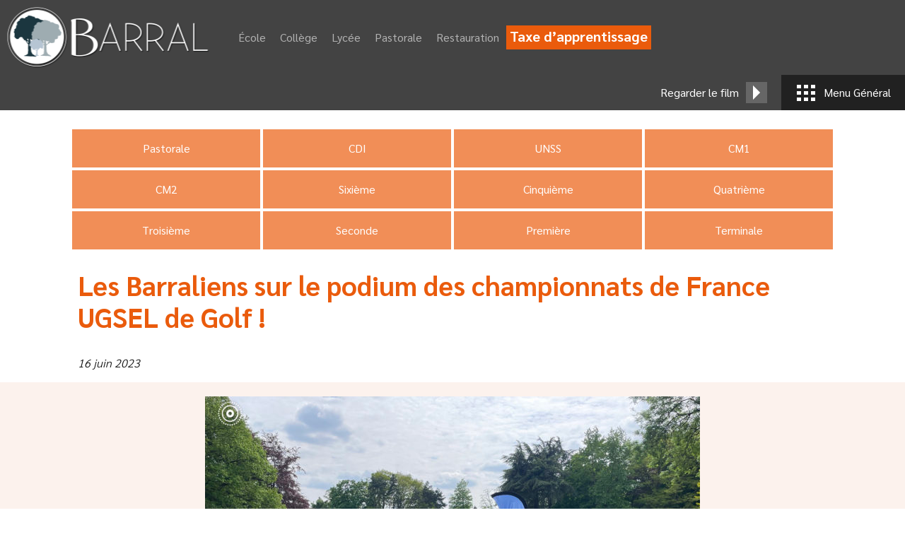

--- FILE ---
content_type: text/html; charset=UTF-8
request_url: http://www.barralcastres.org/blog/actus-lycee/actus-seconde/les-barraliens-sur-le-podium-aux-championnat-de-france-ugsel-de-golf/
body_size: 12783
content:
<!doctype html>
<html lang="fr-FR" class="no-js">
	<head>
		<meta charset="UTF-8">
		<title>  Les Barraliens sur le podium des championnats de France UGSEL de Golf ! : Etablissement catholique d&#039;enseignement</title>

		<link href="//www.google-analytics.com" rel="dns-prefetch">
        <link href="http://www.barralcastres.org/wp-content/themes/barral-19/img/icons/favicon.ico" rel="shortcut icon">
        <link href="http://www.barralcastres.org/wp-content/themes/barral-19/img/icons/touch.png" rel="apple-touch-icon-precomposed">

		<meta http-equiv="X-UA-Compatible" content="IE=edge,chrome=1">
		<meta name="viewport" content="width=device-width, initial-scale=1.0">
		<meta name="description" content="">

		<meta name='robots' content='max-image-preview:large' />
	<style>img:is([sizes="auto" i], [sizes^="auto," i]) { contain-intrinsic-size: 3000px 1500px }</style>
	<link rel='dns-prefetch' href='//fonts.googleapis.com' />
<link rel='dns-prefetch' href='//stackpath.bootstrapcdn.com' />
<script type="text/javascript">
/* <![CDATA[ */
window._wpemojiSettings = {"baseUrl":"https:\/\/s.w.org\/images\/core\/emoji\/15.0.3\/72x72\/","ext":".png","svgUrl":"https:\/\/s.w.org\/images\/core\/emoji\/15.0.3\/svg\/","svgExt":".svg","source":{"concatemoji":"http:\/\/www.barralcastres.org\/wp-includes\/js\/wp-emoji-release.min.js?ver=6.7.4"}};
/*! This file is auto-generated */
!function(i,n){var o,s,e;function c(e){try{var t={supportTests:e,timestamp:(new Date).valueOf()};sessionStorage.setItem(o,JSON.stringify(t))}catch(e){}}function p(e,t,n){e.clearRect(0,0,e.canvas.width,e.canvas.height),e.fillText(t,0,0);var t=new Uint32Array(e.getImageData(0,0,e.canvas.width,e.canvas.height).data),r=(e.clearRect(0,0,e.canvas.width,e.canvas.height),e.fillText(n,0,0),new Uint32Array(e.getImageData(0,0,e.canvas.width,e.canvas.height).data));return t.every(function(e,t){return e===r[t]})}function u(e,t,n){switch(t){case"flag":return n(e,"\ud83c\udff3\ufe0f\u200d\u26a7\ufe0f","\ud83c\udff3\ufe0f\u200b\u26a7\ufe0f")?!1:!n(e,"\ud83c\uddfa\ud83c\uddf3","\ud83c\uddfa\u200b\ud83c\uddf3")&&!n(e,"\ud83c\udff4\udb40\udc67\udb40\udc62\udb40\udc65\udb40\udc6e\udb40\udc67\udb40\udc7f","\ud83c\udff4\u200b\udb40\udc67\u200b\udb40\udc62\u200b\udb40\udc65\u200b\udb40\udc6e\u200b\udb40\udc67\u200b\udb40\udc7f");case"emoji":return!n(e,"\ud83d\udc26\u200d\u2b1b","\ud83d\udc26\u200b\u2b1b")}return!1}function f(e,t,n){var r="undefined"!=typeof WorkerGlobalScope&&self instanceof WorkerGlobalScope?new OffscreenCanvas(300,150):i.createElement("canvas"),a=r.getContext("2d",{willReadFrequently:!0}),o=(a.textBaseline="top",a.font="600 32px Arial",{});return e.forEach(function(e){o[e]=t(a,e,n)}),o}function t(e){var t=i.createElement("script");t.src=e,t.defer=!0,i.head.appendChild(t)}"undefined"!=typeof Promise&&(o="wpEmojiSettingsSupports",s=["flag","emoji"],n.supports={everything:!0,everythingExceptFlag:!0},e=new Promise(function(e){i.addEventListener("DOMContentLoaded",e,{once:!0})}),new Promise(function(t){var n=function(){try{var e=JSON.parse(sessionStorage.getItem(o));if("object"==typeof e&&"number"==typeof e.timestamp&&(new Date).valueOf()<e.timestamp+604800&&"object"==typeof e.supportTests)return e.supportTests}catch(e){}return null}();if(!n){if("undefined"!=typeof Worker&&"undefined"!=typeof OffscreenCanvas&&"undefined"!=typeof URL&&URL.createObjectURL&&"undefined"!=typeof Blob)try{var e="postMessage("+f.toString()+"("+[JSON.stringify(s),u.toString(),p.toString()].join(",")+"));",r=new Blob([e],{type:"text/javascript"}),a=new Worker(URL.createObjectURL(r),{name:"wpTestEmojiSupports"});return void(a.onmessage=function(e){c(n=e.data),a.terminate(),t(n)})}catch(e){}c(n=f(s,u,p))}t(n)}).then(function(e){for(var t in e)n.supports[t]=e[t],n.supports.everything=n.supports.everything&&n.supports[t],"flag"!==t&&(n.supports.everythingExceptFlag=n.supports.everythingExceptFlag&&n.supports[t]);n.supports.everythingExceptFlag=n.supports.everythingExceptFlag&&!n.supports.flag,n.DOMReady=!1,n.readyCallback=function(){n.DOMReady=!0}}).then(function(){return e}).then(function(){var e;n.supports.everything||(n.readyCallback(),(e=n.source||{}).concatemoji?t(e.concatemoji):e.wpemoji&&e.twemoji&&(t(e.twemoji),t(e.wpemoji)))}))}((window,document),window._wpemojiSettings);
/* ]]> */
</script>
<style id='wp-emoji-styles-inline-css' type='text/css'>

	img.wp-smiley, img.emoji {
		display: inline !important;
		border: none !important;
		box-shadow: none !important;
		height: 1em !important;
		width: 1em !important;
		margin: 0 0.07em !important;
		vertical-align: -0.1em !important;
		background: none !important;
		padding: 0 !important;
	}
</style>
<link rel='stylesheet' id='wp-block-library-css' href='http://www.barralcastres.org/wp-includes/css/dist/block-library/style.min.css?ver=6.7.4' media='all' />
<style id='classic-theme-styles-inline-css' type='text/css'>
/*! This file is auto-generated */
.wp-block-button__link{color:#fff;background-color:#32373c;border-radius:9999px;box-shadow:none;text-decoration:none;padding:calc(.667em + 2px) calc(1.333em + 2px);font-size:1.125em}.wp-block-file__button{background:#32373c;color:#fff;text-decoration:none}
</style>
<style id='global-styles-inline-css' type='text/css'>
:root{--wp--preset--aspect-ratio--square: 1;--wp--preset--aspect-ratio--4-3: 4/3;--wp--preset--aspect-ratio--3-4: 3/4;--wp--preset--aspect-ratio--3-2: 3/2;--wp--preset--aspect-ratio--2-3: 2/3;--wp--preset--aspect-ratio--16-9: 16/9;--wp--preset--aspect-ratio--9-16: 9/16;--wp--preset--color--black: #000000;--wp--preset--color--cyan-bluish-gray: #abb8c3;--wp--preset--color--white: #ffffff;--wp--preset--color--pale-pink: #f78da7;--wp--preset--color--vivid-red: #cf2e2e;--wp--preset--color--luminous-vivid-orange: #ff6900;--wp--preset--color--luminous-vivid-amber: #fcb900;--wp--preset--color--light-green-cyan: #7bdcb5;--wp--preset--color--vivid-green-cyan: #00d084;--wp--preset--color--pale-cyan-blue: #8ed1fc;--wp--preset--color--vivid-cyan-blue: #0693e3;--wp--preset--color--vivid-purple: #9b51e0;--wp--preset--gradient--vivid-cyan-blue-to-vivid-purple: linear-gradient(135deg,rgba(6,147,227,1) 0%,rgb(155,81,224) 100%);--wp--preset--gradient--light-green-cyan-to-vivid-green-cyan: linear-gradient(135deg,rgb(122,220,180) 0%,rgb(0,208,130) 100%);--wp--preset--gradient--luminous-vivid-amber-to-luminous-vivid-orange: linear-gradient(135deg,rgba(252,185,0,1) 0%,rgba(255,105,0,1) 100%);--wp--preset--gradient--luminous-vivid-orange-to-vivid-red: linear-gradient(135deg,rgba(255,105,0,1) 0%,rgb(207,46,46) 100%);--wp--preset--gradient--very-light-gray-to-cyan-bluish-gray: linear-gradient(135deg,rgb(238,238,238) 0%,rgb(169,184,195) 100%);--wp--preset--gradient--cool-to-warm-spectrum: linear-gradient(135deg,rgb(74,234,220) 0%,rgb(151,120,209) 20%,rgb(207,42,186) 40%,rgb(238,44,130) 60%,rgb(251,105,98) 80%,rgb(254,248,76) 100%);--wp--preset--gradient--blush-light-purple: linear-gradient(135deg,rgb(255,206,236) 0%,rgb(152,150,240) 100%);--wp--preset--gradient--blush-bordeaux: linear-gradient(135deg,rgb(254,205,165) 0%,rgb(254,45,45) 50%,rgb(107,0,62) 100%);--wp--preset--gradient--luminous-dusk: linear-gradient(135deg,rgb(255,203,112) 0%,rgb(199,81,192) 50%,rgb(65,88,208) 100%);--wp--preset--gradient--pale-ocean: linear-gradient(135deg,rgb(255,245,203) 0%,rgb(182,227,212) 50%,rgb(51,167,181) 100%);--wp--preset--gradient--electric-grass: linear-gradient(135deg,rgb(202,248,128) 0%,rgb(113,206,126) 100%);--wp--preset--gradient--midnight: linear-gradient(135deg,rgb(2,3,129) 0%,rgb(40,116,252) 100%);--wp--preset--font-size--small: 13px;--wp--preset--font-size--medium: 20px;--wp--preset--font-size--large: 36px;--wp--preset--font-size--x-large: 42px;--wp--preset--spacing--20: 0.44rem;--wp--preset--spacing--30: 0.67rem;--wp--preset--spacing--40: 1rem;--wp--preset--spacing--50: 1.5rem;--wp--preset--spacing--60: 2.25rem;--wp--preset--spacing--70: 3.38rem;--wp--preset--spacing--80: 5.06rem;--wp--preset--shadow--natural: 6px 6px 9px rgba(0, 0, 0, 0.2);--wp--preset--shadow--deep: 12px 12px 50px rgba(0, 0, 0, 0.4);--wp--preset--shadow--sharp: 6px 6px 0px rgba(0, 0, 0, 0.2);--wp--preset--shadow--outlined: 6px 6px 0px -3px rgba(255, 255, 255, 1), 6px 6px rgba(0, 0, 0, 1);--wp--preset--shadow--crisp: 6px 6px 0px rgba(0, 0, 0, 1);}:where(.is-layout-flex){gap: 0.5em;}:where(.is-layout-grid){gap: 0.5em;}body .is-layout-flex{display: flex;}.is-layout-flex{flex-wrap: wrap;align-items: center;}.is-layout-flex > :is(*, div){margin: 0;}body .is-layout-grid{display: grid;}.is-layout-grid > :is(*, div){margin: 0;}:where(.wp-block-columns.is-layout-flex){gap: 2em;}:where(.wp-block-columns.is-layout-grid){gap: 2em;}:where(.wp-block-post-template.is-layout-flex){gap: 1.25em;}:where(.wp-block-post-template.is-layout-grid){gap: 1.25em;}.has-black-color{color: var(--wp--preset--color--black) !important;}.has-cyan-bluish-gray-color{color: var(--wp--preset--color--cyan-bluish-gray) !important;}.has-white-color{color: var(--wp--preset--color--white) !important;}.has-pale-pink-color{color: var(--wp--preset--color--pale-pink) !important;}.has-vivid-red-color{color: var(--wp--preset--color--vivid-red) !important;}.has-luminous-vivid-orange-color{color: var(--wp--preset--color--luminous-vivid-orange) !important;}.has-luminous-vivid-amber-color{color: var(--wp--preset--color--luminous-vivid-amber) !important;}.has-light-green-cyan-color{color: var(--wp--preset--color--light-green-cyan) !important;}.has-vivid-green-cyan-color{color: var(--wp--preset--color--vivid-green-cyan) !important;}.has-pale-cyan-blue-color{color: var(--wp--preset--color--pale-cyan-blue) !important;}.has-vivid-cyan-blue-color{color: var(--wp--preset--color--vivid-cyan-blue) !important;}.has-vivid-purple-color{color: var(--wp--preset--color--vivid-purple) !important;}.has-black-background-color{background-color: var(--wp--preset--color--black) !important;}.has-cyan-bluish-gray-background-color{background-color: var(--wp--preset--color--cyan-bluish-gray) !important;}.has-white-background-color{background-color: var(--wp--preset--color--white) !important;}.has-pale-pink-background-color{background-color: var(--wp--preset--color--pale-pink) !important;}.has-vivid-red-background-color{background-color: var(--wp--preset--color--vivid-red) !important;}.has-luminous-vivid-orange-background-color{background-color: var(--wp--preset--color--luminous-vivid-orange) !important;}.has-luminous-vivid-amber-background-color{background-color: var(--wp--preset--color--luminous-vivid-amber) !important;}.has-light-green-cyan-background-color{background-color: var(--wp--preset--color--light-green-cyan) !important;}.has-vivid-green-cyan-background-color{background-color: var(--wp--preset--color--vivid-green-cyan) !important;}.has-pale-cyan-blue-background-color{background-color: var(--wp--preset--color--pale-cyan-blue) !important;}.has-vivid-cyan-blue-background-color{background-color: var(--wp--preset--color--vivid-cyan-blue) !important;}.has-vivid-purple-background-color{background-color: var(--wp--preset--color--vivid-purple) !important;}.has-black-border-color{border-color: var(--wp--preset--color--black) !important;}.has-cyan-bluish-gray-border-color{border-color: var(--wp--preset--color--cyan-bluish-gray) !important;}.has-white-border-color{border-color: var(--wp--preset--color--white) !important;}.has-pale-pink-border-color{border-color: var(--wp--preset--color--pale-pink) !important;}.has-vivid-red-border-color{border-color: var(--wp--preset--color--vivid-red) !important;}.has-luminous-vivid-orange-border-color{border-color: var(--wp--preset--color--luminous-vivid-orange) !important;}.has-luminous-vivid-amber-border-color{border-color: var(--wp--preset--color--luminous-vivid-amber) !important;}.has-light-green-cyan-border-color{border-color: var(--wp--preset--color--light-green-cyan) !important;}.has-vivid-green-cyan-border-color{border-color: var(--wp--preset--color--vivid-green-cyan) !important;}.has-pale-cyan-blue-border-color{border-color: var(--wp--preset--color--pale-cyan-blue) !important;}.has-vivid-cyan-blue-border-color{border-color: var(--wp--preset--color--vivid-cyan-blue) !important;}.has-vivid-purple-border-color{border-color: var(--wp--preset--color--vivid-purple) !important;}.has-vivid-cyan-blue-to-vivid-purple-gradient-background{background: var(--wp--preset--gradient--vivid-cyan-blue-to-vivid-purple) !important;}.has-light-green-cyan-to-vivid-green-cyan-gradient-background{background: var(--wp--preset--gradient--light-green-cyan-to-vivid-green-cyan) !important;}.has-luminous-vivid-amber-to-luminous-vivid-orange-gradient-background{background: var(--wp--preset--gradient--luminous-vivid-amber-to-luminous-vivid-orange) !important;}.has-luminous-vivid-orange-to-vivid-red-gradient-background{background: var(--wp--preset--gradient--luminous-vivid-orange-to-vivid-red) !important;}.has-very-light-gray-to-cyan-bluish-gray-gradient-background{background: var(--wp--preset--gradient--very-light-gray-to-cyan-bluish-gray) !important;}.has-cool-to-warm-spectrum-gradient-background{background: var(--wp--preset--gradient--cool-to-warm-spectrum) !important;}.has-blush-light-purple-gradient-background{background: var(--wp--preset--gradient--blush-light-purple) !important;}.has-blush-bordeaux-gradient-background{background: var(--wp--preset--gradient--blush-bordeaux) !important;}.has-luminous-dusk-gradient-background{background: var(--wp--preset--gradient--luminous-dusk) !important;}.has-pale-ocean-gradient-background{background: var(--wp--preset--gradient--pale-ocean) !important;}.has-electric-grass-gradient-background{background: var(--wp--preset--gradient--electric-grass) !important;}.has-midnight-gradient-background{background: var(--wp--preset--gradient--midnight) !important;}.has-small-font-size{font-size: var(--wp--preset--font-size--small) !important;}.has-medium-font-size{font-size: var(--wp--preset--font-size--medium) !important;}.has-large-font-size{font-size: var(--wp--preset--font-size--large) !important;}.has-x-large-font-size{font-size: var(--wp--preset--font-size--x-large) !important;}
:where(.wp-block-post-template.is-layout-flex){gap: 1.25em;}:where(.wp-block-post-template.is-layout-grid){gap: 1.25em;}
:where(.wp-block-columns.is-layout-flex){gap: 2em;}:where(.wp-block-columns.is-layout-grid){gap: 2em;}
:root :where(.wp-block-pullquote){font-size: 1.5em;line-height: 1.6;}
</style>
<link rel='stylesheet' id='contact-form-7-css' href='http://www.barralcastres.org/wp-content/plugins/contact-form-7/includes/css/styles.css?ver=6.0' media='all' />
<link rel='stylesheet' id='responsive-lightbox-swipebox-css' href='http://www.barralcastres.org/wp-content/plugins/responsive-lightbox/assets/swipebox/swipebox.min.css?ver=2.4.8' media='all' />
<link rel='stylesheet' id='SFSIPLUSmainCss-css' href='http://www.barralcastres.org/wp-content/plugins/ultimate-social-media-plus/css/sfsi-style.css?ver=3.6.7' media='all' />
<link rel='stylesheet' id='normalize-css' href='http://www.barralcastres.org/wp-content/themes/barral-19/normalize.css?ver=1.0' media='all' />
<link rel='stylesheet' id='gfont-css' href='https://fonts.googleapis.com/css?family=Sarabun%3A300%2C400%2C700&#038;ver=1.0' media='all' />
<link rel='stylesheet' id='bootstrap-css' href='https://stackpath.bootstrapcdn.com/bootstrap/4.1.2/css/bootstrap.min.css?ver=1.0' media='all' />
<link rel='stylesheet' id='html5blank-css' href='http://www.barralcastres.org/wp-content/themes/barral-19/style.css?ver=1.0' media='all' />
<!--n2css--><!--n2js--><script type="text/javascript" src="http://www.barralcastres.org/wp-content/themes/barral-19/js/lib/conditionizr-4.3.0.min.js?ver=4.3.0" id="conditionizr-js"></script>
<script type="text/javascript" src="http://www.barralcastres.org/wp-content/themes/barral-19/js/lib/modernizr-2.7.1.min.js?ver=2.7.1" id="modernizr-js"></script>
<script type="text/javascript" src="http://www.barralcastres.org/wp-includes/js/jquery/jquery.min.js?ver=3.7.1" id="jquery-core-js"></script>
<script type="text/javascript" src="http://www.barralcastres.org/wp-includes/js/jquery/jquery-migrate.min.js?ver=3.4.1" id="jquery-migrate-js"></script>
<script type="text/javascript" src="http://www.barralcastres.org/wp-content/plugins/responsive-lightbox/assets/swipebox/jquery.swipebox.min.js?ver=2.4.8" id="responsive-lightbox-swipebox-js"></script>
<script type="text/javascript" src="http://www.barralcastres.org/wp-includes/js/underscore.min.js?ver=1.13.7" id="underscore-js"></script>
<script type="text/javascript" src="http://www.barralcastres.org/wp-content/plugins/responsive-lightbox/assets/infinitescroll/infinite-scroll.pkgd.min.js?ver=6.7.4" id="responsive-lightbox-infinite-scroll-js"></script>
<script type="text/javascript" id="responsive-lightbox-js-before">
/* <![CDATA[ */
var rlArgs = {"script":"swipebox","selector":"lightbox","customEvents":"","activeGalleries":true,"animation":true,"hideCloseButtonOnMobile":false,"removeBarsOnMobile":false,"hideBars":true,"hideBarsDelay":5000,"videoMaxWidth":1080,"useSVG":true,"loopAtEnd":false,"woocommerce_gallery":false,"ajaxurl":"http:\/\/www.barralcastres.org\/wp-admin\/admin-ajax.php","nonce":"0853d2f56b","preview":false,"postId":8288,"scriptExtension":false};
/* ]]> */
</script>
<script type="text/javascript" src="http://www.barralcastres.org/wp-content/plugins/responsive-lightbox/js/front.js?ver=2.4.8" id="responsive-lightbox-js"></script>
<script type="text/javascript" src="http://www.barralcastres.org/wp-content/themes/barral-19/js/scripts-pages.js?ver=1.0.0" id="html5blankscripts-js"></script>
<link rel="https://api.w.org/" href="http://www.barralcastres.org/wp-json/" /><link rel="alternate" title="JSON" type="application/json" href="http://www.barralcastres.org/wp-json/wp/v2/posts/8288" /><link rel="alternate" title="oEmbed (JSON)" type="application/json+oembed" href="http://www.barralcastres.org/wp-json/oembed/1.0/embed?url=http%3A%2F%2Fwww.barralcastres.org%2Fblog%2Factus-lycee%2Factus-seconde%2Fles-barraliens-sur-le-podium-aux-championnat-de-france-ugsel-de-golf%2F" />
<link rel="alternate" title="oEmbed (XML)" type="text/xml+oembed" href="http://www.barralcastres.org/wp-json/oembed/1.0/embed?url=http%3A%2F%2Fwww.barralcastres.org%2Fblog%2Factus-lycee%2Factus-seconde%2Fles-barraliens-sur-le-podium-aux-championnat-de-france-ugsel-de-golf%2F&#038;format=xml" />
	<script>
		window.addEventListener("sfsi_plus_functions_loaded", function() {
			var body = document.getElementsByTagName('body')[0];
			// console.log(body);
			body.classList.add("sfsi_plus_3.53");
		})
		// window.addEventListener('sfsi_plus_functions_loaded',function(e) {
		// 	jQuery("body").addClass("sfsi_plus_3.53")
		// });
		jQuery(document).ready(function(e) {
			jQuery("body").addClass("sfsi_plus_3.53")
		});

		function sfsi_plus_processfurther(ref) {
			var feed_id = '[base64]';
			var feedtype = 8;
			var email = jQuery(ref).find('input[name="email"]').val();
			var filter = /^(([^<>()[\]\\.,;:\s@\"]+(\.[^<>()[\]\\.,;:\s@\"]+)*)|(\".+\"))@((\[[0-9]{1,3}\.[0-9]{1,3}\.[0-9]{1,3}\.[0-9]{1,3}\])|(([a-zA-Z\-0-9]+\.)+[a-zA-Z]{2,}))$/;
			if ((email != "Enter your email") && (filter.test(email))) {
				if (feedtype == "8") {
					var url = "https://api.follow.it/subscription-form/" + feed_id + "/" + feedtype;
					window.open(url, "popupwindow", "scrollbars=yes,width=1080,height=760");
					return true;
				}
			} else {
				alert("Please enter email address");
				jQuery(ref).find('input[name="email"]').focus();
				return false;
			}
		}
	</script>
	<style>
		.sfsi_plus_subscribe_Popinner {
			width: 100% !important;
			height: auto !important;
			border: 1px solid #b5b5b5 !important;
			padding: 18px 0px !important;
			background-color: #ffffff !important;
		}

		.sfsi_plus_subscribe_Popinner form {
			margin: 0 20px !important;
		}

		.sfsi_plus_subscribe_Popinner h5 {
			font-family: Helvetica,Arial,sans-serif !important;

			font-weight: bold !important;
			color: #000000 !important;
			font-size: 16px !important;
			text-align: center !important;
			margin: 0 0 10px !important;
			padding: 0 !important;
		}

		.sfsi_plus_subscription_form_field {
			margin: 5px 0 !important;
			width: 100% !important;
			display: inline-flex;
			display: -webkit-inline-flex;
		}

		.sfsi_plus_subscription_form_field input {
			width: 100% !important;
			padding: 10px 0px !important;
		}

		.sfsi_plus_subscribe_Popinner input[type=email] {
			font-family: Helvetica,Arial,sans-serif !important;

			font-style: normal !important;
			color:  !important;
			font-size: 14px !important;
			text-align: center !important;
		}

		.sfsi_plus_subscribe_Popinner input[type=email]::-webkit-input-placeholder {
			font-family: Helvetica,Arial,sans-serif !important;

			font-style: normal !important;
			color:  !important;
			font-size: 14px !important;
			text-align: center !important;
		}

		.sfsi_plus_subscribe_Popinner input[type=email]:-moz-placeholder {
			/* Firefox 18- */
			font-family: Helvetica,Arial,sans-serif !important;

			font-style: normal !important;
			color:  !important;
			font-size: 14px !important;
			text-align: center !important;
		}

		.sfsi_plus_subscribe_Popinner input[type=email]::-moz-placeholder {
			/* Firefox 19+ */
			font-family: Helvetica,Arial,sans-serif !important;

			font-style: normal !important;
			color:  !important;
			font-size: 14px !important;
			text-align: center !important;
		}

		.sfsi_plus_subscribe_Popinner input[type=email]:-ms-input-placeholder {
			font-family: Helvetica,Arial,sans-serif !important;

			font-style: normal !important;
			color:  !important;
			font-size: 14px !important;
			text-align: center !important;
		}

		.sfsi_plus_subscribe_Popinner input[type=submit] {
			font-family: Helvetica,Arial,sans-serif !important;

			font-weight: bold !important;
			color: #000000 !important;
			font-size: 16px !important;
			text-align: center !important;
			background-color: #dedede !important;
		}
	</style>
	<meta name="follow.[base64]" content="rYYy0pHfFRB5dDvFk756"/> <meta name="viewport" content="width=device-width, initial-scale=1"><meta property="og:image" content="http://www.barralcastres.org/wp-content/uploads/2023/06/1686907325985.jpeg" data-id="sfsi-plus"/><meta property="twitter:card" content="summary_large_image" data-id="sfsi"><meta property="twitter:image" content="http://www.barralcastres.org/wp-content/uploads/2023/06/1686907325985.jpeg" data-id="sfsi"><meta property="og:image:type" content="" data-id="sfsi-plus"/><meta property="og:image:width" content="1125" data-id="sfsi-plus"/><meta property="og:image:height" content="796" data-id="sfsi-plus"/><meta property="og:description" content="




Après un joli titre de champion régional de golf UGSEL ( Union Générale  du Sport de l'Enseignement Libre) à Espalais obtenu le 12 avril dernier,  l'équipe des Barraliens s'est qualifiée pour le championnat national à  Villeneuve d'Ascq près de Lille.Cette compétition avait lieu du 22 mai au 24 mai 2023 sur le magnifique golf centenaire du SAR.







C'est sur un parcours verdoyant, pas facile à jouer, dans une ambiance  conviviale que nos quatre jeunes joueurs : Julia Poirier, Lucas Nicola,  Victor Siguier et Eliot Marcou ont défendu les couleurs de notre établissement.Deux jours de compétition acharnée sur un parcours au demeurant facile mais qui demandait une grande précision avec des  fairways étroits, des Greens à plusieurs plateaux et quelques obstacles  d'eau. 







Leur concentration, leur détermination, leur émulation va leur  permettre de passer ces obstacles brillamment. On a assisté à de belles parties riches en suspense.A l'issue de ces journées, où ils ont joué 45 trous, ils obtiennent une belle troisième place. 







Quentin Martorel, notre jeune juge engagé dans cette rencontre a utilisé ses  connaissances du règlement et a ainsi contribué au bon déroulement des  parties.Félicitations à tous nos jeunes pour leur implication dans  la vie de l'association sportive de l'établissement et pour ce  magnifique podium. Merci à Barral de nous permettre de vivre ces moments et de nous accompagner activement. Merci aux familles pour leur confiance.







Merci à ORPI Marcou, à l'association CERBERUS, à l'association du golf de Castres pour leur aide et leur soutien. Un merci particulier pour Monsieur Nicola qui a donné de son temps pour nous accompagner dans cette aventure.On se dit à l'année prochaine ? Pour faire encore mieux ! 



Laurence CAUBEL




" data-id="sfsi-plus"/><meta property="og:url" content="http://www.barralcastres.org/blog/actus-lycee/actus-seconde/les-barraliens-sur-le-podium-aux-championnat-de-france-ugsel-de-golf/" data-id="sfsi-plus"/><meta property="og:title" content="Les Barraliens sur le podium des championnats de France UGSEL de Golf !" data-id="sfsi-plus"/>

	</head>
	<body class="post-template-default single single-post postid-8288 single-format-standard sfsi_plus_actvite_theme_default les-barraliens-sur-le-podium-aux-championnat-de-france-ugsel-de-golf">
			<div class='contPopup'><div class='popup'><div class='popCont'><h2><a href='http://www.barralcastres.org/blog/actus-lycee/actus-premiere/dispositif-journee-portes-ouvertes/'>Campagne d&rsquo;inscriptions 2026-27</a></h2><div class='content'><p><!-- wp:paragraph --></p>
<p style="text-align: center;"><span style="color: #ff6600;"><em><strong>BIENVENUE SUR L&rsquo;ENSEMBLE SCOLAIRE BARRAL !!! </strong></em></span></p>
<p style="text-align: left;"><em><strong><span style="color: #ff0000;"><span style="color: #339966;">La campagne d&rsquo;inscriptions pour les nouveaux élèves, rentrée scolaire 2026-27, </span></span></strong></em><em><strong><span style="color: #ff0000;"><span style="color: #339966;">ouvre </span></span></strong></em><em><strong><span style="color: #ff0000;"><span style="color: #339966;">le </span></span></strong></em><em><strong><span style="color: #ff0000;"><span style="color: #339966;">mardi 4 novembre 2025, alors n&rsquo;attendez pas et cliquez sur le lien suivant :</span></span></strong></em></p>
<p style="text-align: center;"><em><strong><span style="color: #ff0000;"><a href="http://www.barralcastres.org/inscriptions/"><span style="color: #3366ff;"><span style="color: #0000ff;">http://www.barralcastres.org/inscriptions/</span></span></a><br />
</span></strong></em></p>
<p><em><strong> </strong></em></p>
<p><!-- /wp:list --></p>
</div><div class='suite'><a href='http://www.barralcastres.org/blog/actus-lycee/actus-premiere/dispositif-journee-portes-ouvertes/'>Lire la suite</a></div></div><div class='closePop'>X</div></div></div>			<!-- header -->
			<header class="header flexContainer" role="banner">
					<div class="flexItem flexContainer">
                        <!-- logo -->
                        <a href="http://www.barralcastres.org">
                            <!-- svg logo - toddmotto.com/mastering-svg-use-for-a-retina-web-fallbacks-with-png-script -->
                            <img src="http://www.barralcastres.org/wp-content/themes/barral-19/img/logo-barral.svg" alt="Logo" class="logo-img">
                        </a>
                        <!-- /logo -->
    
                        <!-- nav -->
                        <nav class="navigation" role="navigation">
                                                            <ul><li id="menu-item-3387" class="menu-item menu-item-type-post_type menu-item-object-page menu-item-3387"><a href="http://www.barralcastres.org/ecole/">École</a></li>
<li id="menu-item-3388" class="menu-item menu-item-type-post_type menu-item-object-page menu-item-3388"><a href="http://www.barralcastres.org/college/">Collège</a></li>
<li id="menu-item-3389" class="menu-item menu-item-type-post_type menu-item-object-page menu-item-3389"><a href="http://www.barralcastres.org/lycee/">Lycée</a></li>
<li id="menu-item-3429" class="menu-item menu-item-type-post_type menu-item-object-page menu-item-3429"><a href="http://www.barralcastres.org/pastorale/">Pastorale</a></li>
<li id="menu-item-3528" class="menu-item menu-item-type-post_type menu-item-object-page menu-item-3528"><a href="http://www.barralcastres.org/restauration/">Restauration</a></li>
<li id="menu-item-4648" class="btnInscription menu-item menu-item-type-post_type menu-item-object-page menu-item-4648"><a href="http://www.barralcastres.org/taxe-dapprentissage/">Taxe d&rsquo;apprentissage</a></li>
</ul>                                                    </nav>
                        <!-- /nav -->
					</div>
                    
                    <div class="flexItem flexContainer">
                    	<div class="btn-video-s"><span>Regarder le film</span></div>
                        <div class="btn-menu-g-s">
                            <div class="contBtnW flexContainer">
                                <div class="btnW scaleBtnWAnim"></div>
                                <div class="btnW scaleBtnWAnim"></div>
                                <div class="btnW scaleBtnWAnim"></div>
                                <div class="btnW scaleBtnWAnim"></div>
                                <div class="btnW scaleBtnWAnim"></div>
                                <div class="btnW scaleBtnWAnim"></div>
                                <div class="btnW scaleBtnWAnim"></div>
                                <div class="btnW scaleBtnWAnim"></div>
                                <div class="btnW scaleBtnWAnim"></div>
                            </div>
                            <span>Menu Général</span>
                        </div>
                    </div>
			</header>
			<!-- /header -->
				<div class="navContainer scrollBar">
<!-- navigation -->
<div id="navigation">
            <div class="menuCtx flexContainer">
				<div class="closeMenu"><span>X</span>Fermer</div>
				           
            </div>
            
            <section id="navPrimary" class="row">
            <article id="etablissement" class="scaleBloc col-md-4">
              	<h2><a href="http://www.barralcastres.org/etablissement">Etablissement</a></h2>
				<div class="containerVideo">
				  <video loop muted>
					  <source src="http://www.barralcastres.org/wp-content/themes/barral-19/img/etablissement.mp4" type="video/mp4">
				  </video>
				</div>
            </article>
            <div class="col-md-2 content">
                
                
                    <div class="cubeContainer flexContainer">
                        <div class="cube carre orange w50"></div>
                        <div class="cube carre blue-mid w50"></div>
                        <div class="flexContainer cube">
                            <div class="cube carre blue-light"></div>
                            <div class="cube carre blue-mid"></div>
                            <div class="cube blue-dark"></div>    
                        </div>
                        <div class="cube carre yellow w50"></div>
                    </div>
                    <article id="qui" class="scaleBloc">
                        <h2><a href="http://www.barralcastres.org/etablissement#organigramme">Qui sommes nous ?</a></h2>
						<div class="containerVideo">
						  <video loop muted>
							  <source src="http://www.barralcastres.org/wp-content/themes/barral-19/img/qui-sommes-nous.mp4" type="video/mp4">
						  </video>
						</div>
                    </article>
            </div>
            <article id="pastorale" class="scaleBloc col-md-3">
                <h2><a href="http://www.barralcastres.org/pastorale">Pastorale</a></h2>
				<div class="containerVideo">
				  <video loop muted>
					  <source src="http://www.barralcastres.org/wp-content/themes/barral-19/img/pastorale.mp4" type="video/mp4">
				  </video>
				</div>
            </article>
            <article id="inscription" class="scaleBloc col-md-3">
                <h2><a href="http://www.barralcastres.org/inscriptions">Inscription</a></h2>
				<div class="containerVideo">
				  <video loop muted>
					  <source src="http://www.barralcastres.org/wp-content/themes/barral-19/img/inscriptions.mp4" type="video/mp4">
				  </video>
				</div>
            </article>
            </section>
            <!-- navSecond -->
            <section class="row" id="navSecond">
              <section class="row col-md-8">
                   <div class="row col-sm-12">
                     <article id="ecole" class="scaleBloc col-md-3">
                         <h2><a href="http://www.barralcastres.org/ecole">École</a></h2>
						 <div class="containerVideo">
							 <video loop muted>
								 <source src="http://www.barralcastres.org/wp-content/themes/barral-19/img/ecole.mp4" type="video/mp4">
							 </video>
						 </div>
                     </article>
                     <article id="college" class="scaleBloc col-md-3">
                         <h2><a href="http://www.barralcastres.org/college">Collège</a></h2>
						 <div class="containerVideo">
							 <video loop muted>
								 <source src="http://www.barralcastres.org/wp-content/themes/barral-19/img/college.mp4" type="video/mp4">
							 </video>
						 </div>
                     </article>
                     <div class="cubeContainer flexContainer col-md-3">
                        <div class="cube carre orange w50"></div>
                        <div class="cube carre blue-mid w50"></div>
                        <div class="cube yellow w70"></div>
                        <div class="cube blue-light"></div>
                    </div>
                     <article id="liens" class="scaleBloc col-md-3">
                         <h2><a href="http://www.barralcastres.org/infos_pratiques">Infos pratiques</a></h2>
						 <div class="containerVideo">
							 <video loop muted>
								 <source src="http://www.barralcastres.org/wp-content/themes/barral-19/img/liens.mp4" type="video/mp4">
							 </video>
						 </div>
                     </article>                         
                   </div>
                    <div class="row col-sm-12">
                        <div class="cubeContainer flexContainer col-sm-2">
                            <div class="cube blue-mid w50"></div>
                            <div class="cube carre orange w50"></div>
                            <div class="cube carre yellow w50"></div>
                            <div class="cube flexContainer">
                                <div class="cube blue-light"></div>
                                <div class="cube carre blue-mid"></div>
                                <div class="cube carre blue-dark"></div>    
                            </div>                        
                        </div>
                        <article id="lycee" class="scaleBloc col-md-5">
                            <h2><a href="http://www.barralcastres.org/lycee">Lycée</a></h2>
							<div class="containerVideo">
							  <video loop muted>
								  <source src="http://www.barralcastres.org/wp-content/themes/barral-19/img/lycee.mp4" type="video/mp4">
							  </video>
							</div>
                        </article>
                        <article id="actus" class="scaleBloc col-md-5">
                            <h2><a href="http://www.barralcastres.org/category/blog">Actualités</a></h2>
							<div class="containerVideo">
							  <video loop muted>
								  <source src="http://www.barralcastres.org/wp-content/themes/barral-19/img/actualites.mp4" type="video/mp4">
							  </video>
							</div>
                        </article>
                    </div>
              </section>
              <section class="row col-md-4">
                  <div class="row flex-column col-md-8">
                      <article id="restauration" class="scaleBloc">
                          <h2><a href="http://www.barralcastres.org/restauration">Restauration</a></h2>
						  <div class="containerVideo">
							  <video loop muted>
								  <source src="http://www.barralcastres.org/wp-content/themes/barral-19/img/restauration.mp4" type="video/mp4">
							  </video>
						  </div>
                      </article>
                      <article id="contact" class="scaleBloc">
                          <h2><a href="http://www.barralcastres.org/contacts">Contacts</a></h2>
						  <div class="containerVideo">
							  <video loop muted>
								  <source src="http://www.barralcastres.org/wp-content/themes/barral-19/img/contact.mp4" type="video/mp4">
							  </video>
						  </div>
                      </article>
                  </div>
                  <div class="row flex-column cubeContainer col-md-4">
                    <div class="flexContainer w100">
                        <div class="cube orange w50"></div>
                        <div class="cube blue-mid w50"></div>
                    </div>
                    <div class="flexContainer w100">
                        <div class="cube blue-light w50"></div>
                        <div class="cube yellow w50"></div>
                    </div>
                    <div class="flexContainer">
                       <div class="cube blue-dark w70"></div>
                        <div class="cube orange"></div>            
                        <div class="cube blue-mid w50"></div>
                        <div class="cube yellow w50"></div>                
                    </div>

                  </div>
              </section>
              
            </section>
            <!-- / navSecond -->
</div>
<!-- / navigation -->
</div>				<div class="videoContainer">
	<div id="video-fond">
		<div class="menuCtx flexContainer">
			<div class="closeVideo">
				<span>X</span>Fermer
			</div>
					</div>
		<video loop controls>
			<!-- Source vidéo par défaut -->
			<source type="video/mp4" src="http://www.barralcastres.org/wp-content/themes/barral-19/img/barral_2024.mp4" media="(orientation: landscape)">
		</video>
		<!-- Ici les boutons ou les métadonnées -->
	</div>
	<div class="overlay orange"></div>      
	<div class="overlay black"></div>
</div>				<!-- nav -->
    <ul id="menu-actualites-menu" class="menu"><li id="menu-item-3340" class="menu-item menu-item-type-post_type_archive menu-item-object-actus_pastorale menu-item-3340"><a href="http://www.barralcastres.org/actus_pastorale/">Pastorale</a></li>
<li id="menu-item-3351" class="menu-item menu-item-type-post_type_archive menu-item-object-actus_cdi menu-item-3351"><a href="http://www.barralcastres.org/actus_cdi/">CDI</a></li>
<li id="menu-item-3629" class="menu-item menu-item-type-post_type_archive menu-item-object-actus_unss menu-item-3629"><a href="http://www.barralcastres.org/actus_unss/">UNSS</a></li>
<li id="menu-item-3530" class="menu-item menu-item-type-taxonomy menu-item-object-category menu-item-3530"><a href="http://www.barralcastres.org/category/blog/actus-ecole/actus-cm1/">CM1</a></li>
<li id="menu-item-3531" class="menu-item menu-item-type-taxonomy menu-item-object-category menu-item-3531"><a href="http://www.barralcastres.org/category/blog/actus-ecole/actus-cm2/">CM2</a></li>
<li id="menu-item-3537" class="menu-item menu-item-type-taxonomy menu-item-object-category menu-item-3537"><a href="http://www.barralcastres.org/category/blog/actus-college/actus-sixieme/">Sixième</a></li>
<li id="menu-item-3535" class="menu-item menu-item-type-taxonomy menu-item-object-category menu-item-3535"><a href="http://www.barralcastres.org/category/blog/actus-college/actus-cinquieme/">Cinquième</a></li>
<li id="menu-item-3536" class="menu-item menu-item-type-taxonomy menu-item-object-category menu-item-3536"><a href="http://www.barralcastres.org/category/blog/actus-college/actus-quatrieme/">Quatrième</a></li>
<li id="menu-item-3538" class="menu-item menu-item-type-taxonomy menu-item-object-category current-post-ancestor current-menu-parent current-post-parent menu-item-3538"><a href="http://www.barralcastres.org/category/blog/actus-college/actus-troisieme/">Troisième</a></li>
<li id="menu-item-3533" class="menu-item menu-item-type-taxonomy menu-item-object-category current-post-ancestor current-menu-parent current-post-parent menu-item-3533"><a href="http://www.barralcastres.org/category/blog/actus-lycee/actus-seconde/">Seconde</a></li>
<li id="menu-item-3532" class="menu-item menu-item-type-taxonomy menu-item-object-category menu-item-3532"><a href="http://www.barralcastres.org/category/blog/actus-lycee/actus-premiere/">Première</a></li>
<li id="menu-item-3534" class="menu-item menu-item-type-taxonomy menu-item-object-category menu-item-3534"><a href="http://www.barralcastres.org/category/blog/actus-lycee/actus-terminale/">Terminale</a></li>
</ul>	<main role="main">
			<div class="mx1280 headingBtn">
        	<!-- post title -->
			<h1>
				Les Barraliens sur le podium des championnats de France UGSEL de Golf !			</h1>
			<!-- /post title -->
			<span class="date">16 juin 2023</span>
        </div>
	<!-- section -->
	<section class="rose">
		
		<!-- article -->
		<article id="post-8288" class="mx1280 post-8288 post type-post status-publish format-standard has-post-thumbnail hentry category-actus-lycee category-actus-seconde category-actus-troisieme category-actus-college category-blog">
			<!-- post details -->
			<span class="comments"></span>
			<!-- /post details -->

			
<div class="wp-block-image"><figure class="aligncenter"><img fetchpriority="high" decoding="async" width="700" height="495" src="https://www.barralcastres.org/wp-content/uploads/2023/06/1686907325985-700x495.jpeg" alt="" class="wp-image-8289" srcset="http://www.barralcastres.org/wp-content/uploads/2023/06/1686907325985-700x495.jpeg 700w, http://www.barralcastres.org/wp-content/uploads/2023/06/1686907325985-250x177.jpeg 250w, http://www.barralcastres.org/wp-content/uploads/2023/06/1686907325985-768x543.jpeg 768w, http://www.barralcastres.org/wp-content/uploads/2023/06/1686907325985-120x85.jpeg 120w, http://www.barralcastres.org/wp-content/uploads/2023/06/1686907325985.jpeg 1125w" sizes="(max-width: 700px) 100vw, 700px" /></figure></div>



<p>Après un joli titre de champion régional de golf UGSEL ( Union Générale  du Sport de l&rsquo;Enseignement Libre) à Espalais obtenu le 12 avril dernier,  l&rsquo;équipe des Barraliens s&rsquo;est qualifiée pour le championnat national à  Villeneuve d&rsquo;Ascq près de Lille.<br>Cette compétition avait lieu du 22 mai au 24 mai 2023 sur le magnifique golf centenaire du SAR.</p>



<div class="wp-block-image"><figure class="aligncenter"><img decoding="async" width="700" height="525" src="https://www.barralcastres.org/wp-content/uploads/2023/06/1684956564724-700x525.jpeg" alt="" class="wp-image-8290" srcset="http://www.barralcastres.org/wp-content/uploads/2023/06/1684956564724-700x525.jpeg 700w, http://www.barralcastres.org/wp-content/uploads/2023/06/1684956564724-250x187.jpeg 250w, http://www.barralcastres.org/wp-content/uploads/2023/06/1684956564724-768x576.jpeg 768w, http://www.barralcastres.org/wp-content/uploads/2023/06/1684956564724-120x90.jpeg 120w, http://www.barralcastres.org/wp-content/uploads/2023/06/1684956564724.jpeg 1067w" sizes="(max-width: 700px) 100vw, 700px" /></figure></div>



<p><br>C&rsquo;est sur un parcours verdoyant, pas facile à jouer, dans une ambiance  conviviale que nos quatre jeunes joueurs : Julia Poirier, Lucas Nicola,  Victor Siguier et Eliot Marcou ont défendu les couleurs de notre établissement.<br>Deux jours de compétition acharnée sur un parcours au demeurant facile mais qui demandait une grande précision avec des  fairways étroits, des Greens à plusieurs plateaux et quelques obstacles  d&rsquo;eau. </p>



<div class="wp-block-image"><figure class="aligncenter"><img decoding="async" width="700" height="525" src="https://www.barralcastres.org/wp-content/uploads/2023/06/1686907407968-700x525.jpeg" alt="" class="wp-image-8291" srcset="http://www.barralcastres.org/wp-content/uploads/2023/06/1686907407968-700x525.jpeg 700w, http://www.barralcastres.org/wp-content/uploads/2023/06/1686907407968-250x187.jpeg 250w, http://www.barralcastres.org/wp-content/uploads/2023/06/1686907407968-768x576.jpeg 768w, http://www.barralcastres.org/wp-content/uploads/2023/06/1686907407968-120x90.jpeg 120w, http://www.barralcastres.org/wp-content/uploads/2023/06/1686907407968.jpeg 1067w" sizes="(max-width: 700px) 100vw, 700px" /></figure></div>



<p>Leur concentration, leur détermination, leur émulation va leur  permettre de passer ces obstacles brillamment. On a assisté à de belles parties riches en suspense.<br>A l&rsquo;issue de ces journées, où ils ont joué 45 trous, ils obtiennent une belle troisième place. </p>



<div class="wp-block-image"><figure class="aligncenter"><img loading="lazy" decoding="async" width="700" height="525" src="https://www.barralcastres.org/wp-content/uploads/2023/06/1686907364307-700x525.jpeg" alt="" class="wp-image-8292" srcset="http://www.barralcastres.org/wp-content/uploads/2023/06/1686907364307-700x525.jpeg 700w, http://www.barralcastres.org/wp-content/uploads/2023/06/1686907364307-250x187.jpeg 250w, http://www.barralcastres.org/wp-content/uploads/2023/06/1686907364307-768x576.jpeg 768w, http://www.barralcastres.org/wp-content/uploads/2023/06/1686907364307-120x90.jpeg 120w, http://www.barralcastres.org/wp-content/uploads/2023/06/1686907364307.jpeg 1067w" sizes="auto, (max-width: 700px) 100vw, 700px" /></figure></div>



<p><br>Quentin Martorel, notre jeune juge engagé dans cette rencontre a utilisé ses  connaissances du règlement et a ainsi contribué au bon déroulement des  parties.<br>Félicitations à tous nos jeunes pour leur implication dans  la vie de l&rsquo;association sportive de l&rsquo;établissement et pour ce  magnifique podium. <br>Merci à Barral de nous permettre de vivre ces moments et de nous accompagner activement. <br>Merci aux familles pour leur confiance.</p>



<div class="wp-block-image"><figure class="aligncenter"><img loading="lazy" decoding="async" width="700" height="525" src="https://www.barralcastres.org/wp-content/uploads/2023/06/1686907288345-700x525.jpeg" alt="" class="wp-image-8293" srcset="http://www.barralcastres.org/wp-content/uploads/2023/06/1686907288345-700x525.jpeg 700w, http://www.barralcastres.org/wp-content/uploads/2023/06/1686907288345-250x187.jpeg 250w, http://www.barralcastres.org/wp-content/uploads/2023/06/1686907288345-768x576.jpeg 768w, http://www.barralcastres.org/wp-content/uploads/2023/06/1686907288345-120x90.jpeg 120w, http://www.barralcastres.org/wp-content/uploads/2023/06/1686907288345.jpeg 1067w" sizes="auto, (max-width: 700px) 100vw, 700px" /></figure></div>



<p><br>Merci à ORPI Marcou, à l&rsquo;association CERBERUS, à l&rsquo;association du golf de Castres pour leur aide et leur soutien. <br>Un merci particulier pour Monsieur Nicola qui a donné de son temps pour nous accompagner dans cette aventure.<br>On se dit à l&rsquo;année prochaine ? Pour faire encore mieux ! </p>



<p>Laurence CAUBEL<br></p>



<hr class="wp-block-separator"/>

			<p>Classés dans :<a href="http://www.barralcastres.org/category/blog/actus-lycee/" rel="tag">Actus Lycée</a>, <a href="http://www.barralcastres.org/category/blog/actus-lycee/actus-seconde/" rel="tag">Actus Seconde</a>, <a href="http://www.barralcastres.org/category/blog/actus-college/actus-troisieme/" rel="tag">Actus Troisième</a>, <a href="http://www.barralcastres.org/category/blog/actus-college/" rel="tag">Actus-Collège</a>, <a href="http://www.barralcastres.org/category/blog/" rel="tag">Blog</a></p>

			<div class="sfsi_plus_widget"><div id="sfsi_plus_wDiv"></div><div class="sfsiplus_norm_row sfsi_plus_wDiv"  style="width:225px;position:absolute;;text-align:left"><div style='width:40px; height:auto;margin-left:5px;margin-bottom:5px;' class='sfsi_plus_wicons shuffeldiv1 '><div class='sfsiplus_inerCnt'><a class='sficn1' data-effect=''   href='javascript:void(0);'  style='width:40px; height:40px;opacity:1;' ><img alt='Facebook' title='Facebook' src='http://www.barralcastres.org/wp-content/plugins/ultimate-social-media-plus/images/icons_theme/default/default_fb.png' width='40' height='40' style='' class='sfcm sfsi_wicon sfsiplusid_round_icon_facebook' data-effect=''  /></a><div class="sfsi_plus_tool_tip_2 sfsi_plus_fb_tool_bdr sfsi_plus_Tlleft sfsiplusid_facebook" style="display:block;width:62px;opacity:0;z-index:-1;"><span class="bot_arow bot_fb_arow"></span><div class="sfsi_plus_inside"><div  class='icon3'><a target='_blank' href='https://www.facebook.com/sharer/sharer.php?u=http%3A%2F%2Fwww.barralcastres.org%2Fblog%2Factus-lycee%2Factus-seconde%2Fles-barraliens-sur-le-podium-aux-championnat-de-france-ugsel-de-golf' style='display:inline-block;'> <img class='sfsi_wicon'  data-pin-nopin='true' width='auto' height='auto' alt='fb-share-icon' title='Facebook Share' src='http://www.barralcastres.org/wp-content/plugins/ultimate-social-media-plus/images/share_icons/fb_icons/en_US.svg''  /></a></div></div></div></div></div><div style='width:40px; height:auto;margin-left:5px;margin-bottom:5px;' class='sfsi_plus_wicons shuffeldiv1 '><div class='sfsiplus_inerCnt'><a class='sficn1' data-effect=''   href='javascript:void(0);'  style='width:40px; height:40px;opacity:1;' ><img alt='Twitter' title='Twitter' src='http://www.barralcastres.org/wp-content/plugins/ultimate-social-media-plus/images/icons_theme/default/default_twitter.png' width='40' height='40' style='' class='sfcm sfsi_wicon sfsiplusid_round_icon_twitter' data-effect=''  /></a><div class="sfsi_plus_tool_tip_2 sfsi_plus_twt_tool_bdr sfsi_plus_Tlleft sfsiplusid_twitter" style="display:block;width:59px;opacity:0;z-index:-1;"><span class="bot_arow bot_twt_arow"></span><div class="sfsi_plus_inside"><div  class='icon2'><div class='sf_twiter' style='display: inline-block;vertical-align: middle;width: auto;'>
						<a target='_blank' href='https://twitter.com/intent/tweet?text=Hey%2C+check+out+this+cool+site+I+found%3A+www.yourname.com+%23Topic+via%40my_twitter_name http://www.barralcastres.org/blog/actus-lycee/actus-seconde/les-barraliens-sur-le-podium-aux-championnat-de-france-ugsel-de-golf'style='display:inline-block' >
							<img nopin=nopin width='auto' class='sfsi_plus_wicon' src='http://www.barralcastres.org/wp-content/plugins/ultimate-social-media-plus/images/share_icons/Twitter_Tweet/en_US_Tweet.svg' alt='Tweet' title='Tweet' >
						</a>
					</div></div></div></div></div></div><div style='width:40px; height:auto;margin-left:5px;margin-bottom:5px;' class='sfsi_plus_wicons shuffeldiv1 '><div class='sfsiplus_inerCnt'><a class='sficn1' data-effect=''   href='javascript:void(0);'  style='width:40px; height:40px;opacity:1;' ><img alt='LinkedIn' title='LinkedIn' src='http://www.barralcastres.org/wp-content/plugins/ultimate-social-media-plus/images/icons_theme/default/default_linkedin.png' width='40' height='40' style='' class='sfcm sfsi_wicon sfsiplusid_round_icon_linkedin' data-effect=''  /></a><div class="sfsi_plus_tool_tip_2 sfsi_plus_linkedin_tool_bdr sfsi_plus_Tlleft sfsiplusid_linkedin" style="display:block;width:66px;opacity:0;z-index:-1;"><span class="bot_arow bot_linkedin_arow"></span><div class="sfsi_plus_inside"><div  class='icon2'><a href='https://www.linkedin.com/shareArticle?url=http://www.barralcastres.org/blog/actus-lycee/actus-seconde/les-barraliens-sur-le-podium-aux-championnat-de-france-ugsel-de-golf'><img class='sfsi_premium_wicon' nopin=nopin alt='Share' title='Share' src='http://www.barralcastres.org/wp-content/plugins/ultimate-social-media-plus/images/share_icons/Linkedin_Share/en_US_share.svg'  /></a></div></div></div></div></div><div style='width:40px; height:auto;margin-left:5px;margin-bottom:5px;' class='sfsi_plus_wicons shuffeldiv1 '><div class='sfsiplus_inerCnt'><a class='sficn1' data-effect='' target='_blank'  href='https://api.whatsapp.com/send?text=http://www.barralcastres.org/blog/actus-lycee/actus-seconde/les-barraliens-sur-le-podium-aux-championnat-de-france-ugsel-de-golf/'  style='width:40px; height:40px;opacity:1;' ><img alt='' title='' src='http://www.barralcastres.org/wp-content/plugins/ultimate-social-media-plus/images/icons_theme/default/default_whatsapp.png' width='40' height='40' style='' class='sfcm sfsi_wicon sfsiplusid_round_icon_whatsapp' data-effect=''  /></a></div></div><div style='width:40px; height:auto;margin-left:5px;margin-bottom:5px;' class='sfsi_plus_wicons shuffeldiv1 '><div class='sfsiplus_inerCnt'><a class='sficn1' data-effect='' target='_blank'  href='https://www.instagram.com/'  style='width:40px; height:40px;opacity:1;' ><img alt='Instagram' title='Instagram' src='http://www.barralcastres.org/wp-content/plugins/ultimate-social-media-plus/images/icons_theme/default/default_instagram.png' width='40' height='40' style='' class='sfcm sfsi_wicon sfsiplusid_round_icon_instagram' data-effect=''  /></a></div></div><div style='width:40px; height:auto;margin-left:5px;margin-bottom:5px;' class='sfsi_plus_wicons shuffeldiv1 '><div class='sfsiplus_inerCnt'><a class='sficn1' data-effect='' target='_blank'  href='https://api.follow.it/widgets/icon/[base64]/OA==/'  style='width:40px; height:40px;opacity:1;' ><img alt='Follow by Email' title='Follow by Email' src='http://www.barralcastres.org/wp-content/plugins/ultimate-social-media-plus/images/icons_theme/default/default_email.png' width='40' height='40' style='' class='sfcm sfsi_wicon sfsiplusid_round_icon_email' data-effect=''  /></a></div></div></div ><div id="sfsi_holder" class="sfsi_plus_holders" style="position: relative; float: left;width:100%;z-index:-1;"></div ><script></script><div style="clear: both;"></div></div>
			<div class="comments">
	

	<p>Les commentaires sont fermés.</p>



</div>

		</article>
		<!-- /article -->
		
	</section>
	<!-- /section -->
	
	
	</main>

			<!-- footer -->
			<footer class="footer flexContainer" role="contentinfo">

				<!-- copyright -->
				<p class="copyright">
					&copy; 2026 Copyright - Etablissement catholique d&#039;enseignement<br>
					École - Collège - Lycée<br>
					113 rue Marcel Briguiboul 81000 Castres - 05 63 59 05 49<br>
					<a href="#">Mentions légales</a>
				</p>
				<!-- /copyright -->
				
				<div class="blocReseaux">
					<span>Partager</span>  <div class="sfsi_plus_widget"><div id="sfsi_plus_wDiv"></div><div class="sfsiplus_norm_row sfsi_plus_wDiv"  style="width:225px;position:absolute;;text-align:left"><div style='width:40px; height:auto;margin-left:5px;margin-bottom:5px;' class='sfsi_plus_wicons shuffeldiv1 '><div class='sfsiplus_inerCnt'><a class='sficn1' data-effect=''   href='javascript:void(0);'  style='width:40px; height:40px;opacity:1;' ><img alt='Facebook' title='Facebook' src='http://www.barralcastres.org/wp-content/plugins/ultimate-social-media-plus/images/icons_theme/default/default_fb.png' width='40' height='40' style='' class='sfcm sfsi_wicon sfsiplusid_round_icon_facebook' data-effect=''  /></a><div class="sfsi_plus_tool_tip_2 sfsi_plus_fb_tool_bdr sfsi_plus_Tlleft sfsiplusid_facebook" style="display:block;width:62px;opacity:0;z-index:-1;"><span class="bot_arow bot_fb_arow"></span><div class="sfsi_plus_inside"><div  class='icon3'><a target='_blank' href='https://www.facebook.com/sharer/sharer.php?u=http%3A%2F%2Fwww.barralcastres.org%2Fblog%2Factus-lycee%2Factus-seconde%2Fles-barraliens-sur-le-podium-aux-championnat-de-france-ugsel-de-golf' style='display:inline-block;'> <img class='sfsi_wicon'  data-pin-nopin='true' width='auto' height='auto' alt='fb-share-icon' title='Facebook Share' src='http://www.barralcastres.org/wp-content/plugins/ultimate-social-media-plus/images/share_icons/fb_icons/en_US.svg''  /></a></div></div></div></div></div><div style='width:40px; height:auto;margin-left:5px;margin-bottom:5px;' class='sfsi_plus_wicons shuffeldiv1 '><div class='sfsiplus_inerCnt'><a class='sficn1' data-effect=''   href='javascript:void(0);'  style='width:40px; height:40px;opacity:1;' ><img alt='Twitter' title='Twitter' src='http://www.barralcastres.org/wp-content/plugins/ultimate-social-media-plus/images/icons_theme/default/default_twitter.png' width='40' height='40' style='' class='sfcm sfsi_wicon sfsiplusid_round_icon_twitter' data-effect=''  /></a><div class="sfsi_plus_tool_tip_2 sfsi_plus_twt_tool_bdr sfsi_plus_Tlleft sfsiplusid_twitter" style="display:block;width:59px;opacity:0;z-index:-1;"><span class="bot_arow bot_twt_arow"></span><div class="sfsi_plus_inside"><div  class='icon2'><div class='sf_twiter' style='display: inline-block;vertical-align: middle;width: auto;'>
						<a target='_blank' href='https://twitter.com/intent/tweet?text=Hey%2C+check+out+this+cool+site+I+found%3A+www.yourname.com+%23Topic+via%40my_twitter_name http://www.barralcastres.org/blog/actus-lycee/actus-seconde/les-barraliens-sur-le-podium-aux-championnat-de-france-ugsel-de-golf'style='display:inline-block' >
							<img nopin=nopin width='auto' class='sfsi_plus_wicon' src='http://www.barralcastres.org/wp-content/plugins/ultimate-social-media-plus/images/share_icons/Twitter_Tweet/en_US_Tweet.svg' alt='Tweet' title='Tweet' >
						</a>
					</div></div></div></div></div></div><div style='width:40px; height:auto;margin-left:5px;margin-bottom:5px;' class='sfsi_plus_wicons shuffeldiv1 '><div class='sfsiplus_inerCnt'><a class='sficn1' data-effect=''   href='javascript:void(0);'  style='width:40px; height:40px;opacity:1;' ><img alt='LinkedIn' title='LinkedIn' src='http://www.barralcastres.org/wp-content/plugins/ultimate-social-media-plus/images/icons_theme/default/default_linkedin.png' width='40' height='40' style='' class='sfcm sfsi_wicon sfsiplusid_round_icon_linkedin' data-effect=''  /></a><div class="sfsi_plus_tool_tip_2 sfsi_plus_linkedin_tool_bdr sfsi_plus_Tlleft sfsiplusid_linkedin" style="display:block;width:66px;opacity:0;z-index:-1;"><span class="bot_arow bot_linkedin_arow"></span><div class="sfsi_plus_inside"><div  class='icon2'><a href='https://www.linkedin.com/shareArticle?url=http://www.barralcastres.org/blog/actus-lycee/actus-seconde/les-barraliens-sur-le-podium-aux-championnat-de-france-ugsel-de-golf'><img class='sfsi_premium_wicon' nopin=nopin alt='Share' title='Share' src='http://www.barralcastres.org/wp-content/plugins/ultimate-social-media-plus/images/share_icons/Linkedin_Share/en_US_share.svg'  /></a></div></div></div></div></div><div style='width:40px; height:auto;margin-left:5px;margin-bottom:5px;' class='sfsi_plus_wicons shuffeldiv1 '><div class='sfsiplus_inerCnt'><a class='sficn1' data-effect='' target='_blank'  href='https://api.whatsapp.com/send?text=http://www.barralcastres.org/blog/actus-lycee/actus-seconde/les-barraliens-sur-le-podium-aux-championnat-de-france-ugsel-de-golf/'  style='width:40px; height:40px;opacity:1;' ><img alt='' title='' src='http://www.barralcastres.org/wp-content/plugins/ultimate-social-media-plus/images/icons_theme/default/default_whatsapp.png' width='40' height='40' style='' class='sfcm sfsi_wicon sfsiplusid_round_icon_whatsapp' data-effect=''  /></a></div></div><div style='width:40px; height:auto;margin-left:5px;margin-bottom:5px;' class='sfsi_plus_wicons shuffeldiv1 '><div class='sfsiplus_inerCnt'><a class='sficn1' data-effect='' target='_blank'  href='https://www.instagram.com/'  style='width:40px; height:40px;opacity:1;' ><img alt='Instagram' title='Instagram' src='http://www.barralcastres.org/wp-content/plugins/ultimate-social-media-plus/images/icons_theme/default/default_instagram.png' width='40' height='40' style='' class='sfcm sfsi_wicon sfsiplusid_round_icon_instagram' data-effect=''  /></a></div></div><div style='width:40px; height:auto;margin-left:5px;margin-bottom:5px;' class='sfsi_plus_wicons shuffeldiv1 '><div class='sfsiplus_inerCnt'><a class='sficn1' data-effect='' target='_blank'  href='https://api.follow.it/widgets/icon/[base64]/OA==/'  style='width:40px; height:40px;opacity:1;' ><img alt='Follow by Email' title='Follow by Email' src='http://www.barralcastres.org/wp-content/plugins/ultimate-social-media-plus/images/icons_theme/default/default_email.png' width='40' height='40' style='' class='sfcm sfsi_wicon sfsiplusid_round_icon_email' data-effect=''  /></a></div></div></div ><div id="sfsi_holder" class="sfsi_plus_holders" style="position: relative; float: left;width:100%;z-index:-1;"></div ><script></script><div style="clear: both;"></div></div>				</div>
				
				<img src="http://www.barralcastres.org/wp-content/themes/barral-19/img/logo-barral.svg">
			</footer>
			<!-- /footer -->
			<div class="wait">
				<img src="http://www.barralcastres.org/wp-content/themes/barral-19/img/logo-barral.svg" alt="logo barral">
				<p>Chargement...</p>
				<img src="http://www.barralcastres.org/wp-content/themes/barral-19/img/chargement-01.gif" alt="chargement">
			</div>
		<script>
	window.addEventListener('sfsi_plus_functions_loaded', function() {
		if (typeof sfsi_plus_responsive_toggle == 'function') {
			sfsi_plus_responsive_toggle(0);
			// console.log('sfsi_plus_responsive_toggle');
		}
	})
</script>

<script type="text/javascript" src="http://www.barralcastres.org/wp-includes/js/dist/hooks.min.js?ver=4d63a3d491d11ffd8ac6" id="wp-hooks-js"></script>
<script type="text/javascript" src="http://www.barralcastres.org/wp-includes/js/dist/i18n.min.js?ver=5e580eb46a90c2b997e6" id="wp-i18n-js"></script>
<script type="text/javascript" id="wp-i18n-js-after">
/* <![CDATA[ */
wp.i18n.setLocaleData( { 'text direction\u0004ltr': [ 'ltr' ] } );
/* ]]> */
</script>
<script type="text/javascript" src="http://www.barralcastres.org/wp-content/plugins/contact-form-7/includes/swv/js/index.js?ver=6.0" id="swv-js"></script>
<script type="text/javascript" id="contact-form-7-js-translations">
/* <![CDATA[ */
( function( domain, translations ) {
	var localeData = translations.locale_data[ domain ] || translations.locale_data.messages;
	localeData[""].domain = domain;
	wp.i18n.setLocaleData( localeData, domain );
} )( "contact-form-7", {"translation-revision-date":"2024-10-17 17:27:10+0000","generator":"GlotPress\/4.0.1","domain":"messages","locale_data":{"messages":{"":{"domain":"messages","plural-forms":"nplurals=2; plural=n > 1;","lang":"fr"},"This contact form is placed in the wrong place.":["Ce formulaire de contact est plac\u00e9 dans un mauvais endroit."],"Error:":["Erreur\u00a0:"]}},"comment":{"reference":"includes\/js\/index.js"}} );
/* ]]> */
</script>
<script type="text/javascript" id="contact-form-7-js-before">
/* <![CDATA[ */
var wpcf7 = {
    "api": {
        "root": "http:\/\/www.barralcastres.org\/wp-json\/",
        "namespace": "contact-form-7\/v1"
    }
};
/* ]]> */
</script>
<script type="text/javascript" src="http://www.barralcastres.org/wp-content/plugins/contact-form-7/includes/js/index.js?ver=6.0" id="contact-form-7-js"></script>
<script type="text/javascript" src="http://www.barralcastres.org/wp-includes/js/jquery/ui/core.min.js?ver=1.13.3" id="jquery-ui-core-js"></script>
<script type="text/javascript" src="http://www.barralcastres.org/wp-content/plugins/ultimate-social-media-plus/js/shuffle/modernizr.custom.min.js?ver=6.7.4" id="SFSIPLUSjqueryModernizr-js"></script>
<script type="text/javascript" id="SFSIPLUSCustomJs-js-extra">
/* <![CDATA[ */
var sfsi_plus_ajax_object = {"ajax_url":"http:\/\/www.barralcastres.org\/wp-admin\/admin-ajax.php","plugin_url":"http:\/\/www.barralcastres.org\/wp-content\/plugins\/ultimate-social-media-plus\/","rest_url":"http:\/\/www.barralcastres.org\/wp-json\/"};
var sfsi_plus_links = {"admin_url":"http:\/\/www.barralcastres.org\/wp-admin\/","plugin_dir_url":"http:\/\/www.barralcastres.org\/wp-content\/plugins\/ultimate-social-media-plus\/","rest_url":"http:\/\/www.barralcastres.org\/wp-json\/","pretty_perma":"yes"};
/* ]]> */
</script>
<script type="text/javascript" src="http://www.barralcastres.org/wp-content/plugins/ultimate-social-media-plus/js/custom.js?ver=3.6.7" id="SFSIPLUSCustomJs-js"></script>

		<!-- analytics -->
		<script>
		(function(f,i,r,e,s,h,l){i['GoogleAnalyticsObject']=s;f[s]=f[s]||function(){
		(f[s].q=f[s].q||[]).push(arguments)},f[s].l=1*new Date();h=i.createElement(r),
		l=i.getElementsByTagName(r)[0];h.async=1;h.src=e;l.parentNode.insertBefore(h,l)
		})(window,document,'script','//www.google-analytics.com/analytics.js','ga');
		ga('create', 'UA-XXXXXXXX-XX', 'yourdomain.com');
		ga('send', 'pageview');
		</script>

	</body>
</html>


--- FILE ---
content_type: text/css
request_url: http://www.barralcastres.org/wp-content/themes/barral-19/style.css?ver=1.0
body_size: 7981
content:
:root{
    --blue-light: rgb(0, 159, 227);
    --blue-mid: rgb(0, 111, 158);
    --blue-dark: rgb(0, 73, 127);
    --yellow: rgb(243, 146, 0);
    --orange: rgb(234, 91, 12);
	--orangeClair: rgb(241,142,87);
	--rose: rgb(252,242,237);
	--roseFonce: rgb(254,189,154);
}
* {
	box-sizing:border-box;	
}
html {
	font-size:62.5%;
}
body {
	font-size:1.6rem;
	font-family:'Sarabun', sans-serif;
	font-weight:400;
	line-height:1.5;
	margin:0;
	color:#111;
}
h1 {
    font-size:3.2rem;
    margin: 2.6rem 0;
	font-weight:700;
}
h2 {
    font-size: 2.8rem;
    margin: 2rem 0 0.8rem;
	font-weight:700;
}
h3 {
	font-size:2.2rem;
    margin: 1.8rem 0;
	font-weight:700;
}
a {
	text-decoration:none;
	color:#222;
}
a:hover, .header nav a:hover {
	color:var(--orange);
	text-decoration:none;
}
img, iframe {
	max-width:100%;
	height:auto;
}
#main + iframe {
    display: none;
}
/************/
/** CLASSES */
/***********/
.flexContainer {
	display:flex;
	flex-flow:row wrap
}
.flexContainer > * {
	flex:1;
}
.flex-column > * {
    flex:1;
}
.mx1280 {
    max-width:1080px;
    margin: 0 auto;
}
.animLeft { position:relative; left:-100%; transition: left 1s ease-out, opacity 0.8s ease-in; opacity:0; }
.contentActifLeft { left:0; opacity:1; }
.animRight { position:relative; right:-100%; transition: right 1s ease-out, opacity 0.8s ease-in; opacity:0; }
.contentActifRight { right:0; opacity:1; }

.blue-light { background-color: var(--blue-light); }
.blue-mid { background-color: var(--blue-mid); }
.blue-dark { background-color: var(--blue-dark); }
.orange { background-color: var(--orange); }
.orangeClair { background-color: var(--orangeClair); }
.yellow { background-color: var(--yellow); }
.rose { background-color: var(--rose); }
.roseFonce { background-color: var(--roseFonce); }

#main, main {
    overflow: hidden;
    position: relative;
}
video { display: block; }
/*************/
/** HEADER HOME **/
/************/
.home header.flexContainer {
	min-height:100vh;
	position:relative;
	color:#fff;
	text-align:center;
	flex-flow:column nowrap;
}
.home header.flexContainer:hover::before {
	filter: blur(4px);
  	-webkit-filter: blur(4px);
}
.home header::before {
	content:'';
	display:block;
	position:absolute;
	top:0;
	left:0;
	height:100%;
	width:100%;
	background:url(img/header-back.jpg) no-repeat 50% 50% / cover;
	transition: all 0.5s ease-in;
}
.home header::after, #quiSlide::before  {
	content:'';
	display:block;
	position:absolute;
	top:0;
	left:0;
	height:100%;
	width:100%;
	background-color:rgba(0,54,69,0.4);
	mix-blend-mode: multiply;
}
header video {
    position: absolute;
    top: 0;
    left: 0;
    height: 100%;
    width: 100%;
    object-fit: cover;
}
.home header > div, .home header > footer {
    position: relative;
	z-index:10;
}
.home header > div.flexContainer {
    justify-content: center;
    align-items: center;
	padding:1rem;
}
.home header > div.flexContainer > div.flexContainer {
    flex-flow: column nowrap;
    justify-content: center;
    align-content: center;
    align-items: center;
    padding: 0.5rem 1rem;
    transition: opacity 1s ease;
}
.home img.logo {
    margin: .5rem;
    animation: slideBottomFade .6s 1 paused forwards .5s;
    position: relative;
    opacity: 0; bottom:2rem;
}
@keyframes slideBottomFade {
    0% { opacity: 0; bottom:2rem; }
    100% { opacity: 1; bottom:0; }
}
/** TITRES **/
.home header h1 {
	margin:1rem;
    font-size:4rem;
	font-weight:600;
    animation: slideTopScaleFade .6s 1 paused forwards 1s;
    position: relative;
    opacity: 0; top:1rem; transform: scale(0.5);
}
@keyframes slideTopScaleFade {
    0% { opacity: 0; top:1rem; transform: scale(0.5); }
    100% { opacity: 1; top:0; transform: scale(1); }
}
.home header h2 {
	font-weight:200;
    align-self: stretch;
    display: flex;
    font-size:2.4rem;
    justify-content: center;
    margin: 0.5rem 0 8rem;
    position: relative;
    bottom: 2rem;
    opacity: 0;
    animation: marginIncrease 1.2s 1 forwards 1.6s paused;
}
.home header.flexContainer h2::before, .home header.flexContainer h2::after {
    content: "";
    display: block;
    background-color: #fff;
    width: 0;
    flex: 1;
    padding-right: 1rem;
    background-clip: content-box;
    height: 2px;
    align-self: center;
    
}
@keyframes marginIncrease {
    0% { margin-left:15rem; margin-right:15rem; opacity:0; bottom:2rem; }
    50% { opacity:1; }
    100% { margin-left:0; opacity:1; margin-right:0; bottom:0; }
}
.home header.flexContainer h2::after {
    padding-left: 1rem;
    padding-right: 0;
}

@media (min-width:980px) {
    .home header h1 {
        font-size:5.4rem;
    }
    .home header h2 {
        font-size:3.4rem;
    }
}
.wait {
    position: fixed;
    background-color: rgb(35,40,45);
    height: 100%;
    width: 100%;
    color: #fff;
    display: flex;
    flex-flow: column nowrap;
    justify-content: center;
    align-items: center;
    top: 0;
    left: 0;
    z-index: 1000;
	opacity:1;
	transition:opacity 1.2s ease-out;
}
.wait img:last-of-type {
    max-width: 100px;
}
.wait img {
    max-width: 350px;
}
.wait p {
    margin: 1rem 0.5rem;
}
/** BOUTONS **/
.btns.flexContainer {
    flex-flow: column nowrap;
}
.btn-menu-g {
    margin-bottom: 20px;
    padding-bottom: 10px;
    position: relative;
}
header .btn-menu-g::after {
    content: '';
    display: block;
    height: 2px;
    width: 120%;
    background-color: #fff;
    position: absolute;
    bottom: -5px;
    left: -10%;
}
.btn-menu-g span {
    line-height: 30px;
}
.contBtnW {
    width:30px;
    margin-right: 1rem;
}
.btn-menu-g:hover .btnW {
    /*animation: scaleBtnW 0.2s 4 normal;*/
}
.home .btn-menu-g-s {
    display: flex;
}
.btnW {
    background-color: #fff;
    width: 6px;
    margin: 2px;
    height: 5px;
    flex:1 1 5px;
}
.scaleBtnWAnim {
    animation: scaleBtnW 0.2s 4 normal 3s;
}
@keyframes scaleBtnW {
    0% { transform: scale(1); }
    100% { transform: scale(1.5); }
}

.btnW:nth-child(2) { animation-delay: 3.1s; }
.btnW:nth-child(3) { animation-delay: 3.2s; }
.btnW:nth-child(4) { animation-delay: 3.3s; }
.btnW:nth-child(5) { animation-delay: 3.4s; }
.btnW:nth-child(6) { animation-delay: 3.5s; }
.btnW:nth-child(7) { animation-delay: 3.6s; }
.btnW:nth-child(8) { animation-delay: 3.7s; }
.btnW:nth-child(9) { animation-delay: 3.8s; }

.btnOrange.btn-video {
	background-color:rgb(222,95,24);
}
.glitchAnim {
    animation: glitch-anim-text 1s linear 1 .2s;
}
@keyframes glitch-anim-text {
	0% { 
		transform: translate3d(calc(-1 * '5px'),0,0) scale3d(-1,-1,1);
		-webkit-clip-path: polygon(0 20%, 100% 20%, 100% 21%, 0 21%);
		clip-path: polygon(0 20%, 100% 20%, 100% 21%, 0 21%);
	}
	2% {
		-webkit-clip-path: polygon(0 33%, 100% 33%, 100% 33%, 0 33%);
		clip-path: polygon(0 33%, 100% 33%, 100% 33%, 0 33%);
	}
	4% {
		-webkit-clip-path: polygon(0 44%, 100% 44%, 100% 44%, 0 44%);
		clip-path: polygon(0 44%, 100% 44%, 100% 44%, 0 44%);
	}
	5% {
		-webkit-clip-path: polygon(0 50%, 100% 50%, 100% 20%, 0 20%);
		clip-path: polygon(0 50%, 100% 50%, 100% 20%, 0 20%);
	}
	6% {
		-webkit-clip-path: polygon(0 70%, 100% 70%, 100% 70%, 0 70%);
		clip-path: polygon(0 70%, 100% 70%, 100% 70%, 0 70%);
	}
	7% {
		-webkit-clip-path: polygon(0 80%, 100% 80%, 100% 80%, 0 80%);
		clip-path: polygon(0 80%, 100% 80%, 100% 80%, 0 80%);
	}
	8% {
		-webkit-clip-path: polygon(0 50%, 100% 50%, 100% 55%, 0 55%);
		clip-path: polygon(0 50%, 100% 50%, 100% 55%, 0 55%);
	}
	9% {
		-webkit-clip-path: polygon(0 70%, 100% 70%, 100% 80%, 0 80%);
		clip-path: polygon(0 70%, 100% 70%, 100% 80%, 0 80%);
	}
	9.9% {
		transform: translate3d(calc(-1 * '5px'),0,0) scale3d(-1,-1,1);
	}
	10%, 100% {
		transform: translate3d(0,0,0) scale3d(1,1,1);
		-webkit-clip-path: polygon(0 0, 100% 0, 100% 100%, 0% 100%);
		clip-path: polygon(0 0, 100% 0, 100% 100%, 0% 100%);
	}
}

.btn-video, .btn-menu-g, .closeVideo, .closeMenu {
	display:flex;
	padding: 0.5rem;
    cursor: pointer;
}
header .btn-video::before {
    content: url(img/btn-video-play.png);
    height: 41px;
}
.btn-menu-g::before, .btn-video::before, .btn-menu-g span, .btn-video span {
	display: inline-block;
    padding: 0 0.5rem;
}
.btn-video span {
    line-height: 40px;
}

a.btnInscription {
    background-color: var(--orange);
    color: #fff;
    padding: 1.2rem;
    font-size: 2rem;
    font-weight: 700;
    display: block;
    outline: 1px solid var(--orange);
    outline-offset: 0;
    transition: all 0.2s ease-out;
}
a.btnInscription:hover {
    background-color: var(--orangeClair);
    color: #fff;
    outline: 1px solid var(--orangeClair);
    outline-offset: 0.5rem;
}
li.btnInscription {
    padding: 0;
}

header nav li.btnInscription a {
    color: #fff;
    padding: 0 0.5rem;
}
nav li.btnInscription a:hover {
	background-color: var(--orangeClair);
	color:#fff;
}
/************/
header > footer.flexContainer {
	background-color:rgba(0,54,69,0.4);
	flex: 0 1 auto;
	text-align:left;
	justify-content:space-between;
    flex-direction: column;
    align-items: center;
}
@media (min-width:980px) {
    header > footer.flexContainer {
        flex-direction: row;
    }
}
header > footer.flexContainer a {
	color:#fff;
}
header > footer.flexContainer a.btnInscription {
    padding: 0 0.2rem;
    margin: 0 0.5rem;
}
.navFooter, .share {
    padding: 0 2rem;
}
.share {
    text-align: right;
	background-color:rgba(0,54,69,0.4);
	flex:0 1 auto;
    font-size: 0;
	display: flex;
    flex-flow: row wrap;
	align-items:center;
}
.navFooter span, .share span, .navFooter a, .share a {
    padding: 1.5rem 0.5rem;
    display: inline-block;
    font-size: 1.6rem;
    cursor: pointer;
    vertical-align: middle;
}
.hupso-share-buttons {
    padding: 0 !important;
    display: inline-block;
}
a.hupso_toolbar {
    display: none;
}
.hupso_c > div > a {
    padding: 0.5rem;
}
/******************/
/** transitions **/
/****************/
.overlay {
    position: absolute;
    width: 100%;
    height: 100%;  
}
.overlay.black {
    top: 200%;
    left: 200%;
    background-color: rgb(0,0,0);
    transform: rotate(-45deg) scale(3);
    transition: all 0.6s ease 0.5s;
}
.overlay.orange {
    top: 200%;
    right:220%;   
    transform: rotate(45deg) scale(3);
    background-color: var(--orange);
    transition: all 0.6s ease;
}
/**********************/
/* video full screen */
/********************/
#video-fond {
    overflow: hidden;
    position: absolute;
    top: 0;
    right: 0;
    bottom: 0;
    left: 0;
    opacity: 0;
    transform: scale(0);
    width: 100%;
    height: 100%;
    z-index: 20;
    transition: all 0.8s ease;
}
#video-fond > video {
  width: 100%;
  height: 100%;
  position: absolute;
  top: 0;
  left: 0;
}
/* 1. Pas de support d'object-fit */
@media (min-aspect-ratio: 16/9) {
  #video-fond > video {
    height: 300%;
    top: -100%;
  }
}
@media (max-aspect-ratio: 16/9) {
  #video-fond > video {
    width: 300%;
    left: -100%;
  }
}
/* 2. En cas de support d'object-fit, écrase les règles en (1) */
@supports (object-fit: cover) {
  #video-fond > video {
    width: 100%;
    height: 100%;
    top: 0;
    left: 0;
    object-fit: cover;
  }
}
.menuCtx {
    position: relative;
    text-align: center;
    justify-content: flex-end;
    align-items: center;
    z-index: 20;
    color: #fff;
    bottom: 5.4rem;
    transition: bottom 2s ease 1.2s;
}
.menuCtx > div {
    flex: 0 1 auto;
    margin: 0 1rem;
}
.menuCtx > div.closeMenu span {
    margin: 0 0.5rem;
}
/*************/
/*** NAV ***/
/************/
#navigation {
    position: absolute;
    padding: 0.5rem;
    background-color: #000;  
    overflow: hidden;
    left: 0;
    top:0;
    transform: translateY(100%);
    width: 100%;
    min-height: 100%;
    z-index: 10;
    display: flex;
    flex-flow: column nowrap;
    justify-content: flex-start;
    transition: transform ease-out 1s;
}
#navigation h2 {
    position: relative;
    z-index: 10;
    height: 100%;
    width: 100%;
    margin: 0;
}
#navigation .row {
    display: block;
}
#navigation h2 a {
    height: 100%;
    position: static;
    width: 100%;
    color:#fff;
    display: flex;
    justify-content: center;
    align-items: center;
    transition: all 0.5s ease;
    padding: 2rem !important;
}
@media (min-width:768px) {
    #navigatio h2 a {
        position: absolute;
        padding: 0;
    }
    #navigation .row {
        display: flex;
    }
}
#navigation article:not(#qui) h2 a:hover {
    font-weight:600;
    color:#fff;
}
#navigation .row { padding: 0; margin: 0; }

#navPrimary div.content { padding: 0; }
#navPrimary {
  flex: 1;
}
#navSecond {
  /*flex: 1;*/
}
#navPrimary .col-md-2.content {
  display: flex;
  flex-flow: column wrap;
}
/**********/
/** CUBES **/
/***********/
.cube {
    min-width:25%;
    min-height: 45px;
    background-clip: content-box;
    padding: 0.5rem;
    position: relative;
}
.cube.w50 {
    min-width: 50%;
}
.cube.w70 {
    min-width: 70%;
}
.cube.w100 {
    min-width: 100%;
}
.cubeContainer, #navSecond .cubeContainer:last-of-type .flexContainer:last-of-type {
    display: none;
}
@media (min-width:768px) {
    .cubeContainer, #navSecond .cubeContainer:last-of-type .flexContainer:last-of-type {
        display: flex;
    }
}
.cubeContainer.flexContainer {
    margin: 0;
}
.cubeContainer.col-md-4 {
    padding: 0;
}
#navPrimary .flexContainer.cube .cube, #navSecond .flexContainer.cube .cube {
    position: absolute;
    min-height: auto;
}
#navPrimary .flexContainer.cube .cube:first-child {
    padding: 0 0.5rem 0 0 !important;
    width: calc(50% - 0.5rem);
}
#navPrimary .flexContainer.cube .cube:nth-child(2) {
    padding: 0 0 0 0.5rem !important;
    right: 0.5rem;
    width: calc(50% - 0.5rem);
}
#navPrimary .flexContainer.cube .cube:last-child {
    padding: 0 !important;
    bottom: 0.5rem;
    height: calc(50% - 1.5rem);
    width: calc(100% - 1rem);
}

#navSecond article, #navPrimary article {
    padding: 0.5rem;
    position: relative;
}
#navSecond .flexContainer.cube .cube:first-child {
    padding: 0 !important;
    width: calc(100% - 1rem);
    height: calc(50% - 1.5rem);
}
#navSecond .flexContainer.cube .cube:nth-child(2) {
    padding: 0 0.5rem 0 0 !important;
    left: 0.5rem;
    bottom:0.5rem;
    width: calc(50% - 0.5rem);
}
#navSecond .flexContainer.cube .cube:last-child {
    padding: 0 0 0 0.5rem !important;
    right: 0.5rem;
    bottom:0.5rem;
    width: calc(50% - 0.5rem);
}
#navSecond .cubeContainer.flexContainer {
    padding: 0 0.5rem;
}
/**************/
/** CARDS **/
/************/

.row article {
    background-clip: content-box !important;
    display: flex;
    justify-content: center;
    align-items: center;
    text-align: center;
    position: relative;
}
.row article::after {
    content:'';
    display: block;
    position: absolute;
    height: calc(100% - 1rem);
    width: calc(100% - 1rem);
    background-color:rgba(0,54,69,0.3);
	mix-blend-mode: overlay;
    transition: background-color 0.5s ease-in;
	top: 0.5rem;
	left: 0.5rem;
}
.row article:hover::after {
    background-color:rgba(0,54,69,0);
}
/** backgrounds **/
#ecole { background: url(img/ecole.jpg) no-repeat 50% 50%; background-size: cover; }
#college { background: url(img/college.jpg) no-repeat 50% 50%; background-size: cover; }
#lycee { background: url(img/lycee.jpg) no-repeat 50% 50%; background-size: cover; }
#etablissement { background: url(img/etablissement.jpg) no-repeat 50% 50%; background-size: cover; }
#restauration { background: url(img/restauration.jpg) no-repeat 50% 50%; background-size: cover; }
#actus { background: url(img/actualites.jpg) no-repeat 50% 50%; background-size: cover; }
#contact { background: url(img/contact.jpg) no-repeat 50% 50%; background-size: cover; }
#pastorale { background: url(img/pastorale.jpg) no-repeat 50% 50%; background-size: cover; }
#inscription { background: url(img/inscriptions.jpg) no-repeat 50% 50%; background-size: cover; }
#qui { background: url(img/qui-sommes-nous.jpg) no-repeat 50% 50%; background-size: cover; }
#liens { background: url(img/liens.jpg) no-repeat 50% 50%; background-size: cover; }
#qui h2 {
    margin: 0;
}
#qui h2 a:hover {
    color: #fff;
}
#qui a {
    position: static;
    padding: 1rem;
}
#qui h2 a:hover {
    color: #fff;
}
article#restauration {
    flex: 2;
}
#etablissement, #qui, #pastorale, #inscription, #ecole, #college, #liens, #lycee, #actus, #restauration, #contact { 
    
}
.scaleNavItem {
    transform: scale(0.1); opacity: 0;
    animation: scaleNavItem 1s normal 1 ease-out running forwards;
}
.scaleNavItemReverse {
    
    animation: scaleNavItemReverse 1s normal 1 ease-in running forwards;
}
@keyframes scaleNavItem {
    0% { transform: scale(0.1); opacity: 0; }
    100% { transform: scale(1); opacity: 1; }
}
@keyframes scaleNavItemReverse {
    0% { transform: scale(1); opacity: 1; }
    100% { transform: scale(0.1); opacity: 0; }
}
#qui { animation-delay: 0.2s; flex:1; }
#pastorale { animation-delay: 0.4s; }
#inscription { animation-delay: .6s; }
#ecole { animation-delay: .8s; }
#college { animation-delay: 1s; }
#liens { animation-delay: 1.2s; }
#lycee { animation-delay: 1.4s; }
#actus { animation-delay: 1.6s; }
#restauration { animation-delay: 1.8s; }
#contact { animation-delay: 2s; }
/***************************/
/*** QUI SLIDE ***/
/*************************/
#quiSlide {
    position: absolute;
    padding: 4rem;
    color: #fff;
    background: url(img/etablissement.jpg) #000 no-repeat;
    background-size: cover;
    overflow: hidden;
    left: 0;
    top:0;
    transform: translateY(-100%);
    width: 100%;
    min-height: 100%;
    z-index: 10;
    display: flex;
    flex-flow: row nowrap;
    justify-content: space-between;
    transition: transform ease-in-out 1s;
}
#quiSlide::before  {
	background: -moz-linear-gradient(left, rgba(0,54,69,1) 0%, rgba(0,54,69,1) 43%, rgba(0,54,69,0.63) 100%);
background: -webkit-linear-gradient(left, rgba(0,54,69,1) 0%,rgba(0,54,69,1) 43%,rgba(0,54,69,0.63) 100%);
background: linear-gradient(to right, rgba(0,54,69,1) 0%,rgba(0,54,69,1) 43%,rgba(0,54,69,0.63) 100%);
filter: progid:DXImageTransform.Microsoft.gradient( startColorstr='#003645', endColorstr='#a1003645',GradientType=1 );
}
.quiAfter  {
    position: absolute;
    top:0; left: 0;
    width: 100%; height:100%;
    opacity: 0;
background: -moz-linear-gradient(left, rgba(0,27,35,1) 0%, rgba(0,27,35,1) 43%, rgba(0,54,69,0.81) 100%);
background: -webkit-linear-gradient(left, rgba(0,27,35,1) 0%,rgba(0,27,35,1) 43%,rgba(0,54,69,0.81) 100%);
background: linear-gradient(to right, rgba(0,27,35,1) 0%,rgba(0,27,35,1) 43%,rgba(0,54,69,0.81) 100%);
filter: progid:DXImageTransform.Microsoft.gradient( startColorstr='#001b23', endColorstr='#cf003645',GradientType=1 );
    transition:opacity 2s ease;
    mix-blend-mode: multiply;
}
#quiSlide article {
    position: relative;
    flex: 1 1 0;
    max-width: 600px;
    z-index: 10;
	overflow-y:auto;
	height:85vh;
	padding-right:15px;
}
#quiSlide article::-webkit-scrollbar {
  width: 10px;
}
#quiSlide article::-webkit-scrollbar-track {
  background: var(--rose); 
}
#quiSlide article::-webkit-scrollbar-thumb {
  background: var(--orangeClair); 
}
#quiSlide article::-webkit-scrollbar-thumb:hover {
  background: var(--orange); 
}
.closeWho {
    align-self: flex-start;
    padding: 1.4rem;
    position: relative;
    font-size: 3rem;
    cursor: pointer;
    line-height: 0.8;
    z-index: 10;
}
/*.quiPlus + p {
    height:0;
    overflow: hidden;
    opacity: 0;
    transition: all 1.5s ease;
}
.quiPlus {
    background-color: #212121;
    cursor: pointer;
    margin-bottom: 1rem;
    padding: 1rem;
    display: inline-block;
    transition: padding 1.5s ease;
}*/
/***** video *****/
.containerVideo {
    position: absolute;
    height: calc(100% - 1rem);
    width: calc(100% - 1rem);
    overflow: hidden;
    top: 0.5rem;
    left: 0.5rem;
}
.scaleBloc video {
    position: absolute;
    height: 100%;
    width: 100%;
    top: 0;
    left: 0;
    padding: 0;
    margin: 0;
    object-fit: cover;
}
/*------------------------------------*\
    PAGES
\*------------------------------------*/
/*** header ***/
.header > .flexContainer > * {
		flex: 1 1 auto;
		text-align:center;
}
@media (min-width:1060px) {
	.header > .flexContainer > * {
		flex: 0 1 auto;
	}
}
.header.flexContainer {
    background-color: #434343;
    justify-content: space-between;
	top: 0;
    left: 0;
    width: 100%;
	z-index: 1000;
}
.header img.logo-img {
	height:86px;
	transition:height 0.8s ease-out;
}
.header nav ul {
    display: flex;
    list-style: none;
    padding: 0;
    margin: 0;
	justify-content: center;
}
.header nav a {
    display: block;
    padding: 0.5rem 1rem;
    color: #b2b2b2;
	position:relative;
}
.header nav a::after {
  content: '';
  position: absolute;
  left: 50%;
  bottom: 0;
  -webkit-transform: translateX(-50%) scaleX(0);
          transform: translateX(-50%) scaleX(0);
  -webkit-transform-origin: 50% 50%;
          transform-origin: 50% 50%;
  width: 100%;
  height: 1px;
  background-color: var(--orange);
  transition: -webkit-transform 250ms;
  transition: transform 250ms;
  transition: transform 250ms, -webkit-transform 250ms;
}
.header nav a:hover::after {
  -webkit-transform: translateX(-50%) scaleX(0.8);
          transform: translateX(-50%) scaleX(0.8);
}
li.current_page_item a {
    color: var(--orange);   
}
li.current_page_item a::after {
    -webkit-transform: translateX(-50%) scaleX(0.8);
    transform: translateX(-50%) scaleX(0.8);
}
.header > .flexItem {
	color: #fff;
	align-items: center;
	flex: 1 1 auto;
}
@media (min-width:1060px) {
	.header > .flexItem {
		flex: 0 1 auto;
	}
}
.header > .flexItem:first-child {
    margin: 1rem;
}
.header > .flexItem:first-child a {
    text-align: center;
}
@media (min-width:768px) {
	.header > .flexItem:first-child a {
		text-align: left;
	}
}
.header > .flexItem:last-child {
	flex: 1 1 auto;
	align-items: stretch;
	justify-content: center;
}
@media (min-width:768px) {
	.header > .flexItem:last-child {
		justify-content: flex-end;
	}
}
nav.navigation {
	margin: 0.8rem 0;
    display: none;
}
@media (min-width: 1110px) {
    nav.navigation {
        margin: 0 1rem 0 3rem;
        display: block;
    }
}
.btn-menu-g-s {
    background-color: #212121;
    padding: 1rem 2rem;
}
.btn-video-s, .menuCtx .btn-video {
    padding: 1rem;
}
.header > .flexItem:last-child > * {
    cursor: pointer;
	display: flex;
    align-items: center;
	flex: 0 1 50%;
    justify-content: center;
}
@media (min-width:1060px) {
    .btn-video-s, .menuCtx .btn-video {
        padding: 1rem 2rem;
    }
    .header > .flexItem:last-child > * {
        flex: 0 1 auto;
        justify-content: flex-start;
    }
}


.btn-video-s::after,  .menuCtx .btn-video::after {
    content: '';
    display: inline-block;
    width: 30px;
    height: 30px;
    vertical-align: middle;
    background-color: #666;
    margin-left: 1rem;
}
.btn-video-s span,  .menuCtx .btn-video span {
	position:relative;
}
.btn-video-s span::after,  .menuCtx .btn-video span::after {
    content: '';
    display: block;
    border-left: 10px solid #fff;
    border-right: 10px solid transparent;
    border-bottom: 10px solid transparent;
    border-top: 10px solid transparent;
    position: absolute;
    top: 2px;
    right: -40px;
}
.menuCtx .btn-video::after {
	margin-top:5px;	
}
.menuCtx .btn-video span::after {
	top: 10px;
}
.menuCtx .contBtnW {
	margin-right:0;
}
.closeVideo span {
    padding: 0 0.5rem;
}
/*******************/
img.headerPages {
    display: block;
}
.headingBtn {
    align-items: center;
    margin: 1rem auto;
    justify-content: space-between;
	padding: 0 1rem;
}
.headingBtn > * {
    flex: 0 1 auto;
}
.headingBtn h1 {
    color: var(--orange);
    font-size: 3.8rem;
}
.btnInscription {
    background-color: var(--orange);
    color: #fff;
    padding: 2rem;
    font-size: 2rem;
    font-weight: 700;
}
/*** posts ***/
.postsBde article {
    padding: 1rem 1rem 4.4rem;
    position: relative;
	text-align:left;
    min-width: 250px;
}
.postsBde article:first-child {
    padding-left: 0;
}
.postsBde article:last-child {
    padding-right: 0;
}
h2.mx1280 {
    margin: 2rem auto 1rem;
	padding: 0 1rem;
}
span.date {
    padding: 0.5rem 0;
    display: inline-block;
    font-weight: 200;
    font-style: italic;
}
.postsBde article a:first-child span {
    background-repeat: no-repeat;
    background-position: center center;
    display: block;
    height: 190px;
    background-size: cover;
}
.postsBde article > a:last-child {
    display: block;
    position: absolute;
    right: 1rem;
    bottom: 0;
    background-color: var(--orangeClair);
    color: #fff;
    padding: 1rem;
    transition: all 0.5s ease-in;
}
.postsBde article > a:last-child span {
    background-color: var(--roseFonce);
    padding: 0 0.5rem 0.2rem;
    transition: all 0.5s ease-out 0.3s;
}
.postsBde article > a:last-child:hover {
    background-color: var(--roseFonce);
}
.postsBde article > a:last-child:hover span {
    background-color: var(--orangeClair);
}
a.view-article {
    display: none;
}
.postsBde article {
    top: 3.5rem;
    opacity: 0.2;
    transition: all 0.8s ease-out 0.2s;
}
.postsBde article:nth-child(2) { transition-delay: 0.4s; }
.postsBde article:nth-child(3) { transition-delay: 0.6s; }
.postsBde article:nth-child(4) { transition-delay: 0.8s; }

.postsBde article.imgActif {
    top: 0;
    opacity: 1;
}
.page .actuPlus {
    background-color: var(--orangeClair);
    display: inline-block;
    color: #fff;
    padding: 1rem;
    margin: 3rem 0 0;
}
/*** content ***/
section.contentPage {
    margin: 0;
}
article.mx1280 {
    padding: 2rem 1rem;
}
/**** navigation *****/
.navContainer {
    position: fixed;
    height: 100%;
    width: 100%;
	z-index: -1;
	top:0;
	left:0;
}
.scrollBar::-webkit-scrollbar {
  width: 10px;
}
.scrollBar::-webkit-scrollbar-track {
  background: var(--rose); 
}
.scrollBar::-webkit-scrollbar-thumb {
  background: var(--orangeClair); 
}
.scrollBar::-webkit-scrollbar-thumb:hover {
  background: var(--orange); 
}
/******* VIDEO ********/
.videoContainer {
    position: fixed;
    top:0;
    left: 0;
    height: 100%;
    width: 100%;
    z-index: -1;
    overflow: hidden;
}
/******* RESTAURATION ********/
.topHeaderPages {
    min-height: 45vh;
    background-size: cover !important;
}
.accroche-self {
    margin-bottom:1rem; 
}
.restauration embed {
    display: block;
    width: 100%;
    min-height: 55vh;
	margin: 3rem 1rem;
}
/******* ETABLISSEMENT ********/

/*** organigramme ***/
.organigramme > article > div {
    flex: 1 1 33.33%;
    position: relative;
}
.organigramme > article > div::after, .organigramme > article > div::before {
	content: '';
    display: block;
	position: absolute;
	background-color: var(--orange);
}
.organigramme > article > div::before { 
    width: 1px;
    height: 80%; 
    right: 2rem;
    top: 10%;  
}
.organigramme > article div:nth-child(3n)::before {
    width: 0;
}
.organigramme > article > div::after {
    height: 1px;
    width: 100%;
    bottom: 0;
    left: 0;
}

article.post-3540 > img, article.post-3540 > div {
    width: 85%;
}
article#vie_scolaire, article#aab {
    flex-flow: column nowrap;
    align-items: flex-end;
}
/******* CATEGORY ********/
ul#menu-actualites-menu {
    display: flex;
    flex-flow: row wrap;
    list-style: none;
    padding: 0;
    max-width: 1080px;
    margin: 0 auto;
}
ul#menu-actualites-menu li {
    flex: 1 1 25%;
    padding: 0.2rem;
    background-clip: content-box;
    background-color: var(--orangeClair);
    transition: all 0.5s ease-in;
}
ul#menu-actualites-menu li a {
    display: block;
    color: #fff;
    text-align: center;
    padding: 1.5rem;
}
ul#menu-actualites-menu li:hover {
    background-color: var(--orange);
}
.category .postsBde:nth-child(even), .archive .postsBde:nth-child(even) {
    background-color: var(--rose);
}
.category .postsBde, .archive .postsBde, section.postsBde {
    padding: 1rem;
}
section.postsBde {
    margin-bottom: 1rem;
	text-align:center;
}
.page section.postsBde {
    margin-bottom: 0;
    padding-bottom: 0;
}
/*********************/
/*** Inscriptions ***/
/*******************/
.inscriptions table td {
    border: 1px solid;
    padding: 1rem;
    text-align: center;
}

.inscriptions table {
    width: 100% !important;
}
td:empty {
     border: 0;
}
/* .inscriptions tr:first-child > td:first-child, .inscriptions tr:first-child > td:nth-child(2), .inscriptions tr:nth-child(2) > td:first-child, .inscriptions tr:nth-child(2) > td:nth-child(2) {
    border: 0;
} */
div#wpcf7-f3717-o1 {
    text-align: center;
}
#wpcf7-f3717-o1 h2 {
    margin-bottom: 2.4rem;
}
/*** pagination ***/
.pagination {
    justify-content: center;
}
.page-numbers {
    margin: 0.3rem;
    padding: 0.4rem;
}
span.current {
    color: var(--orange);
}
/**********************/
/***** Contacts ******/
.gmap iframe {
    width: 100%;
    height: 45vh;
    min-height: 250px;
}
.contacts .rose article {max-width: 800px;}

.contacts .rose article > div:last-child {text-align: right;}

.contacts .rose article > div:last-child p:last-child::after {
    content: url('https://www.barralcastres.org/wp-content/themes/barral-19/img/fax.png');
    display: inline-block;
    margin-left: 0.5rem;
    vertical-align: middle;
}
.contacts .rose article > div:last-child p:first-child::after {
    content: url('https://www.barralcastres.org/wp-content/themes/barral-19/img/tel.png');
	display: inline-block;
    margin-left: 0.5rem;
    vertical-align: middle;
}
.contacts input, .contacts textarea {
    background-color: var(--roseFonce);
    width: 100%;
}
.contacts article div.wpcf7 {
    flex: 0 1 90%;
}
.contacts article#post-64.flexContainer {
    justify-content: flex-end;
}
.contacts input.wpcf7-submit {
    margin: 0;
    width: 50%;
    color: #fff;
    position: absolute;
    bottom: 0;
    background-color: var(--orange);
    right: 0;
}
.contacts form > p {
    width: 85%;
}
.contacts form > p:last-of-type {
    text-align: right;
    position: relative;
    margin: 2rem 0;
}
.contacts .rose {
    padding: 1rem;
}
/****************/
/** Single **/
.single ul#menu-actualites-menu {
    margin: 2.5rem auto 0rem;
}
 /***************/
/*** FOOTER ****/
/**************/
footer.footer {
    background-color: #434343;
    color: #fff;
	flex-direction: column;
	margin-top: 1rem;
}
@media (min-width:768px) {
	footer.footer {
		flex-direction: row;
	}
}
p.copyright {
    padding: 1rem 2rem;
    flex: 2 1 100%;
	text-align:center;
	order: 1;
}
@media (min-width:768px) {
	p.copyright {
		order: 0;
	}
}
@media (min-width:1060px) {
	p.copyright {
		text-align:left;
		flex: 2 1 50%;
	}
}
footer p.copyright a {
	color:#fff;
}
footer.footer > img {
    flex: 0 1 auto;
    align-self: center;
    padding: 1rem;
    max-width: 250px;
}
.blocReseaux {
    flex: 1 1 50%;
    background-color: #212121;
    padding: 1rem 1.5rem;
    text-align: center;
	font-size: 2.2rem;
    display: flex;
    align-items: center;
    justify-content: space-between;
}
@media (min-width:1070px) {
	.blocReseaux {
    	flex: 0 1 20%;
	}
}
#toolbar_hupso_toolbar_0 img, img.sfcm.sfsi_wicon {
	filter: grayscale(100%);
	-webkit-filter: grayscale(100%);
	vertical-align: middle !important;
	padding-top: 0 !important;
}
#toolbar_hupso_toolbar_0 img:hover, .sfsiplus_inerCnt:hover img.sfcm.sfsi_wicon {
	filter: grayscale(0);
	-webkit-filter: grayscale(0);
}
.sfsi_plus_tool_tip_2.sfsi_plus_Tlleft {
    /*display: none !important;*/
	width: 100% !important;
    left: 0 !important;
    height: 100%;
    margin: 0 !important;
    border: none !important;
    top: 0 !important;
    bottom: auto !important;
    position: absolute;
    opacity:0 !important;
}
.home .sfsi_plus_tool_tip_2.sfsi_plus_Tlleft {
	z-index:10 !important;
}
div#sfsi_holder {
    display: none;
}
.sfsiplus_norm_row.sfsi_plus_wDiv {
    position: relative !important;
    min-width: calc(240px + 5px * 6);
}
.home .sfsiplus_norm_row.sfsi_plus_wDiv {
    min-width: calc(180px + 5px * 6);
}
.home .sfsi_plus_wicons.shuffeldiv {
    width: 30px !important;
    height: 30px !important;
	    padding: 0 !important;
}
.home .sfsi_plus_widget {
    min-height: auto !important;
}
.sfsi_plus_inside a {
    display: block;
    position: absolute;
    left: 0;
    height: 40px !important;
    top: 0 !important;
}
.home .sfsi_plus_inside a {
    height: 30px !important;
}
.blocReseaux > span {
    display: inline-block;
	    margin-right: 10px;
}
.hupso_toolbar > img {
    display: none;
}
footer + iframe {
    display: none;
}
/****
POPUP
/****************/
.contPopup {
    position: fixed;
    width: 100%;
    height: 100%;
	overflow:hidden;
    display: flex;
    justify-content: center;
    align-items: center;
    z-index: 90000;
	transition: all 0.8s ease;
}
.popup {
    padding: 4rem 3rem;
	max-width: calc(90% - 15px);
    background-color: #fff;
    position: relative;
    z-index: 10;
	opacity:0;
	top:-30px;
	border-radius:5px;
	transition:all 0.6s ease 4s;
}
.popCont {
    overflow: auto;
    max-height: calc(95vh - 8rem - 30px);
}
.popCont::-webkit-scrollbar {
  width: 8px;
}
.popCont::-webkit-scrollbar-track {
  background: #ccc; 
}
.popCont::-webkit-scrollbar-thumb {
  background: var(--orangeClair); 
}
.popCont::-webkit-scrollbar-thumb:hover {
  background: var(--orange); 
}
.closePop {
    background-color: var(--blue-mid);
	color:#fff;
    width: 40px;
    line-height: 40px;
    text-align: center;
    position: absolute;
    right: -20px;
    top: -20px;
    border-radius: 50%;
    cursor: pointer;
}
.contPopup::before, .contPopup::after {
	content: "";
	display: block;
	transform: rotate(45deg) scale(1.5);
	width: 200%;
	height: 100%;
	position: absolute;
	background-color: rgba(27, 54, 63, 0.8);
	
}
.contPopup::before {
	transform-origin: 50% 100%;
	top: -50%;
	left: 100%;
	transition:left 0.6s ease 3s, top 0.6s ease 3s, transform 0.4s ease-in 3.6s;
}
.contPopup::after {
    transform-origin: 50% 0;
    bottom: -50%;
    right: 100%;
	transition:right 0.6s ease 3s, bottom 0.6s ease 3s, transform 0.4s ease-in 3.6s;
}
.contPopup.actif::after {
    right: -20%;
	transform:rotate(0deg) scale(1);
}
.contPopup.actif::before {
    left: -20%;
	transform:rotate(0deg) scale(1);
}
.contPopup.actif .popup {
	top:0;
	opacity:1;
}
/*------------------------------------*\
    RESPONSIVE
\*------------------------------------*/

@media only screen and (min-width:320px) {

}
@media only screen and (min-width:480px) {

}
@media only screen and (min-width:768px) {

}
@media only screen and (min-width:1024px) {

}
@media only screen and (min-width:1140px) {

}
@media only screen and (min-width:1280px) {

}
@media only screen and (-webkit-min-device-pixel-ratio:1.5),
	   only screen and (min-resolution:144dpi) {

}

/*------------------------------------*\
    MISC
\*------------------------------------*/

::selection {
	background:#04A4CC;
	color:#FFF;
	text-shadow:none;
}
::-webkit-selection {
	background:#04A4CC;
	color:#FFF;
	text-shadow:none;
}
::-moz-selection {
	background:#04A4CC;
	color:#FFF;
	text-shadow:none;
}

/*------------------------------------*\
    WORDPRESS CORE
\*------------------------------------*/

.alignnone {
	margin:5px 20px 20px 0;
}
.aligncenter,
div.aligncenter {
	display:block;
	margin:5px auto 5px auto;
}
.alignright {
	float:right;
	margin:5px 0 20px 20px;
}
.alignleft {
	float:left;
	margin:5px 20px 20px 0;
}
a img.alignright {
	float:right;
	margin:5px 0 20px 20px;
}
a img.alignnone {
	margin:5px 20px 20px 0;
}
a img.alignleft {
	float:left;
	margin:5px 20px 20px 0;
}
a img.aligncenter {
	display:block;
	margin-left:auto;
	margin-right:auto;
}
.wp-caption {
	background:#FFF;
	border:1px solid #F0F0F0;
	max-width:96%;
	padding:5px 3px 10px;
	text-align:center;
}
.wp-caption.alignnone {
	margin:5px 20px 20px 0;
}
.wp-caption.alignleft {
	margin:5px 20px 20px 0;
}
.wp-caption.alignright {
	margin:5px 0 20px 20px;
}
.wp-caption img {
	border:0 none;
	height:auto;
	margin:0;
	max-width:98.5%;
	padding:0;
	width:auto;
}
.wp-caption .wp-caption-text,
.gallery-caption {
	font-size:11px;
	line-height:17px;
	margin:0;
	padding:0 4px 5px;
}
.sticky {

}
.bypostauthor {

}

/*------------------------------------*\
    PRINT
\*------------------------------------*/

@media print {
	* {
		background:transparent !important;
		color:#000 !important;
		box-shadow:none !important;
		text-shadow:none !important;
	}
	a,
	a:visited {
		text-decoration:underline;
	}
	a[href]:after {
		content:" (" attr(href) ")";
	}
	abbr[title]:after {
		content:" (" attr(title) ")";
	}
	.ir a:after,
	a[href^="javascript:"]:after,
	a[href^="#"]:after {
		content:"";
	}
	pre,blockquote {
		border:1px solid #999;
		page-break-inside:avoid;
	}
	thead {
		display:table-header-group;
	}
	tr,img {
		page-break-inside:avoid;
	}
	img {
		max-width:100% !important;
	}
	@page {
		margin:0.5cm;
	}
	p,
	h2,
	h3 {
		orphans:3;
		widows:3;
	}
	h2,
	h3 {
		page-break-after:avoid;
	}
}


--- FILE ---
content_type: image/svg+xml
request_url: http://www.barralcastres.org/wp-content/themes/barral-19/img/logo-barral.svg
body_size: 55793
content:
<svg id="Calque_1" data-name="Calque 1" xmlns="http://www.w3.org/2000/svg" xmlns:xlink="http://www.w3.org/1999/xlink" viewBox="0 0 571 171"><defs><style>.cls-1{isolation:isolate;}</style></defs><title>LOGO BARRAL</title><image class="cls-1" width="571" height="171" xlink:href="[data-uri]"/></svg>